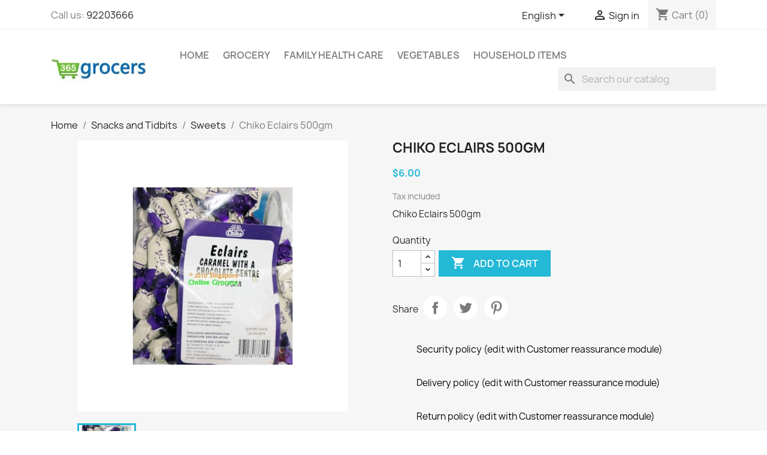

--- FILE ---
content_type: text/html; charset=utf-8
request_url: http://www.365grocers.com/en/sweets/1736-chiko-eclairs-500gm.html
body_size: 168613
content:
<!doctype html>
<html lang="en-US">

  <head>
    
      
  <meta charset="utf-8">


  <meta http-equiv="x-ua-compatible" content="ie=edge">



  <title>Chiko Eclairs 500gm</title>
  
    
  
  <meta name="description" content="Chiko Eclairs 500gm">
  <meta name="keywords" content="sweets,chicko,chiko,eclairs,chocolates,chocalates,chocalets,india,home delivery,online grocery,grocery store,cheap,premium,food,grocers,365 days grocery,fresh vegetable,fresh stock,grocery delivery">
        <link rel="canonical" href="http://www.365grocers.com/en/sweets/1736-chiko-eclairs-500gm.html">
    
          <link rel="alternate" href="http://www.365grocers.com/en/sweets/1736-chiko-eclairs-500gm.html" hreflang="en-us">
          <link rel="alternate" href="http://www.365grocers.com/ms/sweets/1736-chiko-eclairs-500gm.html" hreflang="ms-my">
          <link rel="alternate" href="http://www.365grocers.com/zh/sweets/1736-chiko-eclairs-500gm.html" hreflang="zh-cn">
      
  
  
    <script type="application/ld+json">
  {
    "@context": "https://schema.org",
    "@type": "Organization",
    "name" : "365 Grocers",
    "url" : "http://www.365grocers.com/en/"
         ,"logo": {
        "@type": "ImageObject",
        "url":"http://www.365grocers.com/img/365-grocers-logo-1603898742.jpg"
      }
      }
</script>

<script type="application/ld+json">
  {
    "@context": "https://schema.org",
    "@type": "WebPage",
    "isPartOf": {
      "@type": "WebSite",
      "url":  "http://www.365grocers.com/en/",
      "name": "365 Grocers"
    },
    "name": "Chiko Eclairs 500gm",
    "url":  "http://www.365grocers.com/en/sweets/1736-chiko-eclairs-500gm.html"
  }
</script>


  <script type="application/ld+json">
    {
      "@context": "https://schema.org",
      "@type": "BreadcrumbList",
      "itemListElement": [
                  {
            "@type": "ListItem",
            "position": 1,
            "name": "Home",
            "item": "http://www.365grocers.com/en/"
          },                  {
            "@type": "ListItem",
            "position": 2,
            "name": "Snacks and Tidbits",
            "item": "http://www.365grocers.com/en/35-snacks-tidbits"
          },                  {
            "@type": "ListItem",
            "position": 3,
            "name": "Sweets",
            "item": "http://www.365grocers.com/en/32-sweets"
          },                  {
            "@type": "ListItem",
            "position": 4,
            "name": "Chiko Eclairs 500gm",
            "item": "http://www.365grocers.com/en/sweets/1736-chiko-eclairs-500gm.html"
          }              ]
    }
  </script>
  
  
  
  <script type="application/ld+json">
  {
    "@context": "https://schema.org/",
    "@type": "Product",
    "name": "Chiko Eclairs 500gm",
    "description": "Chiko Eclairs 500gm",
    "category": "Sweets",
    "image" :"http://www.365grocers.com/1204-home_default/chiko-eclairs-500gm.jpg",    "sku": "1736",
    "mpn": "1736"
        ,
    "brand": {
      "@type": "Brand",
      "name": "chicko"
    }
                ,
    "offers": {
      "@type": "Offer",
      "priceCurrency": "SGD",
      "name": "Chiko Eclairs 500gm",
      "price": "6",
      "url": "http://www.365grocers.com/en/sweets/1736-chiko-eclairs-500gm.html",
      "priceValidUntil": "2026-02-09",
              "image": ["http://www.365grocers.com/1204-large_default/chiko-eclairs-500gm.jpg"],
            "sku": "1736",
      "mpn": "1736",
                        "availability": "https://schema.org/InStock",
      "seller": {
        "@type": "Organization",
        "name": "365 Grocers"
      }
    }
      }
</script>

  
  
    
  

  
    <meta property="og:title" content="Chiko Eclairs 500gm" />
    <meta property="og:description" content="Chiko Eclairs 500gm" />
    <meta property="og:url" content="http://www.365grocers.com/en/sweets/1736-chiko-eclairs-500gm.html" />
    <meta property="og:site_name" content="365 Grocers" />
        



  <meta name="viewport" content="width=device-width, initial-scale=1">



  <link rel="icon" type="image/vnd.microsoft.icon" href="http://www.365grocers.com/img/favicon.ico?1603898742">
  <link rel="shortcut icon" type="image/x-icon" href="http://www.365grocers.com/img/favicon.ico?1603898742">



    <link rel="stylesheet" href="http://www.365grocers.com/themes/classic/assets/css/theme.css" type="text/css" media="all">
  <link rel="stylesheet" href="http://www.365grocers.com/modules/blockreassurance/views/dist/front.css" type="text/css" media="all">
  <link rel="stylesheet" href="http://www.365grocers.com/modules/ps_socialfollow/views/css/ps_socialfollow.css" type="text/css" media="all">
  <link rel="stylesheet" href="http://www.365grocers.com/modules/ps_searchbar/ps_searchbar.css" type="text/css" media="all">
  <link rel="stylesheet" href="http://www.365grocers.com/js/jquery/ui/themes/base/minified/jquery-ui.min.css" type="text/css" media="all">
  <link rel="stylesheet" href="http://www.365grocers.com/js/jquery/ui/themes/base/minified/jquery.ui.theme.min.css" type="text/css" media="all">
  <link rel="stylesheet" href="http://www.365grocers.com/modules/ps_imageslider/css/homeslider.css" type="text/css" media="all">




  

  <script type="text/javascript">
        var prestashop = {"cart":{"products":[],"totals":{"total":{"type":"total","label":"Total","amount":0,"value":"$0.00"},"total_including_tax":{"type":"total","label":"Total (tax incl.)","amount":0,"value":"$0.00"},"total_excluding_tax":{"type":"total","label":"Total (tax excl.)","amount":0,"value":"$0.00"}},"subtotals":{"products":{"type":"products","label":"Subtotal","amount":0,"value":"$0.00"},"discounts":null,"shipping":{"type":"shipping","label":"Shipping","amount":0,"value":""},"tax":null},"products_count":0,"summary_string":"0 items","vouchers":{"allowed":1,"added":[]},"discounts":[],"minimalPurchase":0,"minimalPurchaseRequired":""},"currency":{"id":1,"name":"Singapore Dollar","iso_code":"SGD","iso_code_num":"702","sign":"$"},"customer":{"lastname":null,"firstname":null,"email":null,"birthday":null,"newsletter":null,"newsletter_date_add":null,"optin":null,"website":null,"company":null,"siret":null,"ape":null,"is_logged":false,"gender":{"type":null,"name":null},"addresses":[]},"country":{"id_zone":"27","id_currency":"1","call_prefix":"65","iso_code":"SG","active":"1","contains_states":"1","need_identification_number":"0","need_zip_code":"1","zip_code_format":"NNNNNN","display_tax_label":"1","name":"Singapore","id":25},"language":{"name":"English (English)","iso_code":"en","locale":"en-US","language_code":"en-us","active":"1","is_rtl":"0","date_format_lite":"m\/d\/Y","date_format_full":"m\/d\/Y H:i:s","id":1},"page":{"title":"","canonical":"http:\/\/www.365grocers.com\/en\/sweets\/1736-chiko-eclairs-500gm.html","meta":{"title":"Chiko Eclairs 500gm","description":"Chiko Eclairs 500gm","keywords":"sweets,chicko,chiko,eclairs,chocolates,chocalates,chocalets,india,home delivery,online grocery,grocery store,cheap,premium,food,grocers,365 days grocery,fresh vegetable,fresh stock,grocery delivery","robots":"index"},"page_name":"product","body_classes":{"lang-en":true,"lang-rtl":false,"country-SG":true,"currency-SGD":true,"layout-full-width":true,"page-product":true,"tax-display-enabled":true,"page-customer-account":false,"product-id-1736":true,"product-Chiko Eclairs 500gm":true,"product-id-category-32":true,"product-id-manufacturer-144":true,"product-id-supplier-0":true,"product-available-for-order":true},"admin_notifications":[],"password-policy":{"feedbacks":{"0":"Very weak","1":"Weak","2":"Average","3":"Strong","4":"Very strong","Straight rows of keys are easy to guess":"Straight rows of keys are easy to guess","Short keyboard patterns are easy to guess":"Short keyboard patterns are easy to guess","Use a longer keyboard pattern with more turns":"Use a longer keyboard pattern with more turns","Repeats like \"aaa\" are easy to guess":"Repeats like \"aaa\" are easy to guess","Repeats like \"abcabcabc\" are only slightly harder to guess than \"abc\"":"Repeats like \"abcabcabc\" are only slightly harder to guess than \"abc\"","Sequences like abc or 6543 are easy to guess":"Sequences like \"abc\" or \"6543\" are easy to guess.","Recent years are easy to guess":"Recent years are easy to guess","Dates are often easy to guess":"Dates are often easy to guess","This is a top-10 common password":"This is a top-10 common password","This is a top-100 common password":"This is a top-100 common password","This is a very common password":"This is a very common password","This is similar to a commonly used password":"This is similar to a commonly used password","A word by itself is easy to guess":"A word by itself is easy to guess","Names and surnames by themselves are easy to guess":"Names and surnames by themselves are easy to guess","Common names and surnames are easy to guess":"Common names and surnames are easy to guess","Use a few words, avoid common phrases":"Use a few words, avoid common phrases","No need for symbols, digits, or uppercase letters":"No need for symbols, digits, or uppercase letters","Avoid repeated words and characters":"Avoid repeated words and characters","Avoid sequences":"Avoid sequences","Avoid recent years":"Avoid recent years","Avoid years that are associated with you":"Avoid years that are associated with you","Avoid dates and years that are associated with you":"Avoid dates and years that are associated with you","Capitalization doesn't help very much":"Capitalization doesn't help very much","All-uppercase is almost as easy to guess as all-lowercase":"All-uppercase is almost as easy to guess as all-lowercase","Reversed words aren't much harder to guess":"Reversed words aren't much harder to guess","Predictable substitutions like '@' instead of 'a' don't help very much":"Predictable substitutions like \"@\" instead of \"a\" don't help very much.","Add another word or two. Uncommon words are better.":"Add another word or two. Uncommon words are better."}}},"shop":{"name":"365 Grocers","logo":"http:\/\/www.365grocers.com\/img\/365-grocers-logo-1603898742.jpg","stores_icon":"http:\/\/www.365grocers.com\/img\/logo_stores.png","favicon":"http:\/\/www.365grocers.com\/img\/favicon.ico"},"core_js_public_path":"\/themes\/","urls":{"base_url":"http:\/\/www.365grocers.com\/","current_url":"http:\/\/www.365grocers.com\/en\/sweets\/1736-chiko-eclairs-500gm.html","shop_domain_url":"http:\/\/www.365grocers.com","img_ps_url":"http:\/\/www.365grocers.com\/img\/","img_cat_url":"http:\/\/www.365grocers.com\/img\/c\/","img_lang_url":"http:\/\/www.365grocers.com\/img\/l\/","img_prod_url":"http:\/\/www.365grocers.com\/img\/p\/","img_manu_url":"http:\/\/www.365grocers.com\/img\/m\/","img_sup_url":"http:\/\/www.365grocers.com\/img\/su\/","img_ship_url":"http:\/\/www.365grocers.com\/img\/s\/","img_store_url":"http:\/\/www.365grocers.com\/img\/st\/","img_col_url":"http:\/\/www.365grocers.com\/img\/co\/","img_url":"http:\/\/www.365grocers.com\/themes\/classic\/assets\/img\/","css_url":"http:\/\/www.365grocers.com\/themes\/classic\/assets\/css\/","js_url":"http:\/\/www.365grocers.com\/themes\/classic\/assets\/js\/","pic_url":"http:\/\/www.365grocers.com\/upload\/","theme_assets":"http:\/\/www.365grocers.com\/themes\/classic\/assets\/","theme_dir":"http:\/\/www.365grocers.com\/themes\/classic\/","pages":{"address":"http:\/\/www.365grocers.com\/en\/address","addresses":"http:\/\/www.365grocers.com\/en\/addresses","authentication":"http:\/\/www.365grocers.com\/en\/authentication","manufacturer":"http:\/\/www.365grocers.com\/en\/manufacturers","cart":"http:\/\/www.365grocers.com\/en\/cart","category":"http:\/\/www.365grocers.com\/en\/index.php?controller=category","cms":"http:\/\/www.365grocers.com\/en\/index.php?controller=cms","contact":"http:\/\/www.365grocers.com\/en\/contact-us","discount":"http:\/\/www.365grocers.com\/en\/discount","guest_tracking":"http:\/\/www.365grocers.com\/en\/guest-tracking","history":"http:\/\/www.365grocers.com\/en\/order-history","identity":"http:\/\/www.365grocers.com\/en\/identity","index":"http:\/\/www.365grocers.com\/en\/","my_account":"http:\/\/www.365grocers.com\/en\/my-account","order_confirmation":"http:\/\/www.365grocers.com\/en\/index.php?controller=order-confirmation","order_detail":"http:\/\/www.365grocers.com\/en\/index.php?controller=order-detail","order_follow":"http:\/\/www.365grocers.com\/en\/order-follow","order":"http:\/\/www.365grocers.com\/en\/order","order_return":"http:\/\/www.365grocers.com\/en\/index.php?controller=order-return","order_slip":"http:\/\/www.365grocers.com\/en\/order-slip","pagenotfound":"http:\/\/www.365grocers.com\/en\/404-error","password":"http:\/\/www.365grocers.com\/en\/forgot-your-password","pdf_invoice":"http:\/\/www.365grocers.com\/en\/index.php?controller=pdf-invoice","pdf_order_return":"http:\/\/www.365grocers.com\/en\/index.php?controller=pdf-order-return","pdf_order_slip":"http:\/\/www.365grocers.com\/en\/index.php?controller=pdf-order-slip","prices_drop":"http:\/\/www.365grocers.com\/en\/special-sales-and-hot-offers-on-singapore-groceries","product":"http:\/\/www.365grocers.com\/en\/index.php?controller=product","registration":"http:\/\/www.365grocers.com\/en\/index.php?controller=registration","search":"http:\/\/www.365grocers.com\/en\/search","sitemap":"http:\/\/www.365grocers.com\/en\/sitemap","stores":"http:\/\/www.365grocers.com\/en\/stores","supplier":"http:\/\/www.365grocers.com\/en\/suppliers","new_products":"http:\/\/www.365grocers.com\/en\/new-products","brands":"http:\/\/www.365grocers.com\/en\/manufacturers","register":"http:\/\/www.365grocers.com\/en\/index.php?controller=registration","order_login":"http:\/\/www.365grocers.com\/en\/order?login=1"},"alternative_langs":{"en-us":"http:\/\/www.365grocers.com\/en\/sweets\/1736-chiko-eclairs-500gm.html","ms-my":"http:\/\/www.365grocers.com\/ms\/sweets\/1736-chiko-eclairs-500gm.html","zh-cn":"http:\/\/www.365grocers.com\/zh\/sweets\/1736-chiko-eclairs-500gm.html"},"actions":{"logout":"http:\/\/www.365grocers.com\/en\/?mylogout="},"no_picture_image":{"bySize":{"small_default":{"url":"http:\/\/www.365grocers.com\/img\/p\/en-default-small_default.jpg","width":98,"height":98},"cart_default":{"url":"http:\/\/www.365grocers.com\/img\/p\/en-default-cart_default.jpg","width":125,"height":125},"home_default":{"url":"http:\/\/www.365grocers.com\/img\/p\/en-default-home_default.jpg","width":250,"height":250},"medium_default":{"url":"http:\/\/www.365grocers.com\/img\/p\/en-default-medium_default.jpg","width":452,"height":452},"large_default":{"url":"http:\/\/www.365grocers.com\/img\/p\/en-default-large_default.jpg","width":800,"height":800}},"small":{"url":"http:\/\/www.365grocers.com\/img\/p\/en-default-small_default.jpg","width":98,"height":98},"medium":{"url":"http:\/\/www.365grocers.com\/img\/p\/en-default-home_default.jpg","width":250,"height":250},"large":{"url":"http:\/\/www.365grocers.com\/img\/p\/en-default-large_default.jpg","width":800,"height":800},"legend":""}},"configuration":{"display_taxes_label":true,"display_prices_tax_incl":true,"is_catalog":false,"show_prices":true,"opt_in":{"partner":true},"quantity_discount":{"type":"price","label":"Unit price"},"voucher_enabled":1,"return_enabled":0},"field_required":[],"breadcrumb":{"links":[{"title":"Home","url":"http:\/\/www.365grocers.com\/en\/"},{"title":"Snacks and Tidbits","url":"http:\/\/www.365grocers.com\/en\/35-snacks-tidbits"},{"title":"Sweets","url":"http:\/\/www.365grocers.com\/en\/32-sweets"},{"title":"Chiko Eclairs 500gm","url":"http:\/\/www.365grocers.com\/en\/sweets\/1736-chiko-eclairs-500gm.html"}],"count":4},"link":{"protocol_link":"https:\/\/","protocol_content":"http:\/\/"},"time":1769319236,"static_token":"feb6c53b8776c3b36b66573db2b591e4","token":"6c0b6d2c6a1e541e31b45dac3c5c9394","debug":false};
        var psemailsubscription_subscription = "https:\/\/www.365grocers.com\/en\/module\/ps_emailsubscription\/subscription";
        var psr_icon_color = "#F19D76";
      </script>



  


    
  <meta property="og:type" content="product">
      <meta property="og:image" content="http://www.365grocers.com/1204-large_default/chiko-eclairs-500gm.jpg">
  
      <meta property="product:pretax_price:amount" content="6">
    <meta property="product:pretax_price:currency" content="SGD">
    <meta property="product:price:amount" content="6">
    <meta property="product:price:currency" content="SGD">
    
  </head>

  <body id="product" class="lang-en country-sg currency-sgd layout-full-width page-product tax-display-enabled product-id-1736 product-chiko-eclairs-500gm product-id-category-32 product-id-manufacturer-144 product-id-supplier-0 product-available-for-order">

    
      
    

    <main>
      
              

      <header id="header">
        
          
  <div class="header-banner">
    
  </div>



  <nav class="header-nav">
    <div class="container">
      <div class="row">
        <div class="hidden-sm-down">
          <div class="col-md-5 col-xs-12">
            <div id="_desktop_contact_link">
  <div id="contact-link">
                Call us: <a href='tel:92203666'>92203666</a>
      </div>
</div>

          </div>
          <div class="col-md-7 right-nav">
              <div id="_desktop_language_selector">
  <div class="language-selector-wrapper">
    <span id="language-selector-label" class="hidden-md-up">Language:</span>
    <div class="language-selector dropdown js-dropdown">
      <button data-toggle="dropdown" class="hidden-sm-down btn-unstyle" aria-haspopup="true" aria-expanded="false" aria-label="Language dropdown">
        <span class="expand-more">English</span>
        <i class="material-icons expand-more">&#xE5C5;</i>
      </button>
      <ul class="dropdown-menu hidden-sm-down" aria-labelledby="language-selector-label">
                  <li  class="current" >
            <a href="http://www.365grocers.com/en/sweets/1736-chiko-eclairs-500gm.html" class="dropdown-item" data-iso-code="en">English</a>
          </li>
                  <li >
            <a href="http://www.365grocers.com/ms/sweets/1736-chiko-eclairs-500gm.html" class="dropdown-item" data-iso-code="ms">Bahasa melayu</a>
          </li>
                  <li >
            <a href="http://www.365grocers.com/zh/sweets/1736-chiko-eclairs-500gm.html" class="dropdown-item" data-iso-code="zh">简体字</a>
          </li>
              </ul>
      <select class="link hidden-md-up" aria-labelledby="language-selector-label">
                  <option value="http://www.365grocers.com/en/sweets/1736-chiko-eclairs-500gm.html" selected="selected" data-iso-code="en">
            English
          </option>
                  <option value="http://www.365grocers.com/ms/sweets/1736-chiko-eclairs-500gm.html" data-iso-code="ms">
            Bahasa melayu
          </option>
                  <option value="http://www.365grocers.com/zh/sweets/1736-chiko-eclairs-500gm.html" data-iso-code="zh">
            简体字
          </option>
              </select>
    </div>
  </div>
</div>
<div id="_desktop_user_info">
  <div class="user-info">
          <a
        href="http://www.365grocers.com/en/authentication?back=http%3A%2F%2Fwww.365grocers.com%2Fen%2Fsweets%2F1736-chiko-eclairs-500gm.html"
        title="Log in to your customer account"
        rel="nofollow"
      >
        <i class="material-icons">&#xE7FF;</i>
        <span class="hidden-sm-down">Sign in</span>
      </a>
      </div>
</div>
<div id="_desktop_cart">
  <div class="blockcart cart-preview inactive" data-refresh-url="//www.365grocers.com/en/module/ps_shoppingcart/ajax">
    <div class="header">
              <i class="material-icons shopping-cart" aria-hidden="true">shopping_cart</i>
        <span class="hidden-sm-down">Cart</span>
        <span class="cart-products-count">(0)</span>
          </div>
  </div>
</div>

          </div>
        </div>
        <div class="hidden-md-up text-sm-center mobile">
          <div class="float-xs-left" id="menu-icon">
            <i class="material-icons d-inline">&#xE5D2;</i>
          </div>
          <div class="float-xs-right" id="_mobile_cart"></div>
          <div class="float-xs-right" id="_mobile_user_info"></div>
          <div class="top-logo" id="_mobile_logo"></div>
          <div class="clearfix"></div>
        </div>
      </div>
    </div>
  </nav>



  <div class="header-top">
    <div class="container">
       <div class="row">
        <div class="col-md-2 hidden-sm-down" id="_desktop_logo">
                                    
  <a href="http://www.365grocers.com/en/">
    <img
      class="logo img-fluid"
      src="http://www.365grocers.com/img/365-grocers-logo-1603898742.jpg"
      alt="365 Grocers"
      width="190"
      height="100">
  </a>

                              </div>
        <div class="header-top-right col-md-10 col-sm-12 position-static">
          

<div class="menu js-top-menu position-static hidden-sm-down" id="_desktop_top_menu">
    
          <ul class="top-menu" id="top-menu" data-depth="0">
                    <li class="category" id="category-2">
                          <a
                class="dropdown-item"
                href="http://www.365grocers.com/en/" data-depth="0"
                              >
                                                                      <span class="float-xs-right hidden-md-up">
                    <span data-target="#top_sub_menu_6139" data-toggle="collapse" class="navbar-toggler collapse-icons">
                      <i class="material-icons add">&#xE313;</i>
                      <i class="material-icons remove">&#xE316;</i>
                    </span>
                  </span>
                                Home
              </a>
                            <div  class="popover sub-menu js-sub-menu collapse" id="top_sub_menu_6139">
                
          <ul class="top-menu"  data-depth="1">
                    <li class="category" id="category-6">
                          <a
                class="dropdown-item dropdown-submenu"
                href="http://www.365grocers.com/en/6-beverages-drinks" data-depth="1"
                              >
                                                                      <span class="float-xs-right hidden-md-up">
                    <span data-target="#top_sub_menu_91380" data-toggle="collapse" class="navbar-toggler collapse-icons">
                      <i class="material-icons add">&#xE313;</i>
                      <i class="material-icons remove">&#xE316;</i>
                    </span>
                  </span>
                                Beverages
              </a>
                            <div  class="collapse" id="top_sub_menu_91380">
                
          <ul class="top-menu"  data-depth="2">
                    <li class="category" id="category-7">
                          <a
                class="dropdown-item"
                href="http://www.365grocers.com/en/7-cereals-health-drinks" data-depth="2"
                              >
                                Tea &amp; Coffee
              </a>
                          </li>
                    <li class="category" id="category-37">
                          <a
                class="dropdown-item"
                href="http://www.365grocers.com/en/37-flavoured-drinks" data-depth="2"
                              >
                                Flavoured Drinks
              </a>
                          </li>
                    <li class="category" id="category-38">
                          <a
                class="dropdown-item"
                href="http://www.365grocers.com/en/38-fresh-juices" data-depth="2"
                              >
                                Fresh Juices
              </a>
                          </li>
                    <li class="category" id="category-39">
                          <a
                class="dropdown-item"
                href="http://www.365grocers.com/en/39-malt-and-energy-drinks" data-depth="2"
                              >
                                Malts &amp; Energy Drinks 
              </a>
                          </li>
                    <li class="category" id="category-51">
                          <a
                class="dropdown-item"
                href="http://www.365grocers.com/en/51-carbonated-soft-drinks" data-depth="2"
                              >
                                Carbonated Soft Drinks
              </a>
                          </li>
                    <li class="category" id="category-120">
                          <a
                class="dropdown-item"
                href="http://www.365grocers.com/en/120-nutrition-drink" data-depth="2"
                              >
                                Nutrition Drinks
              </a>
                          </li>
                    <li class="category" id="category-136">
                          <a
                class="dropdown-item"
                href="http://www.365grocers.com/en/136-beers" data-depth="2"
                              >
                                beers
              </a>
                          </li>
              </ul>
    
              </div>
                          </li>
                    <li class="category" id="category-8">
                          <a
                class="dropdown-item dropdown-submenu"
                href="http://www.365grocers.com/en/8-dairy-products" data-depth="1"
                              >
                                                                      <span class="float-xs-right hidden-md-up">
                    <span data-target="#top_sub_menu_12339" data-toggle="collapse" class="navbar-toggler collapse-icons">
                      <i class="material-icons add">&#xE313;</i>
                      <i class="material-icons remove">&#xE316;</i>
                    </span>
                  </span>
                                Dairy Products
              </a>
                            <div  class="collapse" id="top_sub_menu_12339">
                
          <ul class="top-menu"  data-depth="2">
                    <li class="category" id="category-19">
                          <a
                class="dropdown-item"
                href="http://www.365grocers.com/en/19-uht-milk-cartons" data-depth="2"
                              >
                                UHT Milk Cartons
              </a>
                          </li>
                    <li class="category" id="category-36">
                          <a
                class="dropdown-item"
                href="http://www.365grocers.com/en/36-fresh-milk" data-depth="2"
                              >
                                Fresh Milk
              </a>
                          </li>
                    <li class="category" id="category-42">
                          <a
                class="dropdown-item"
                href="http://www.365grocers.com/en/42-pure-ghee" data-depth="2"
                              >
                                Pure Ghee
              </a>
                          </li>
                    <li class="category" id="category-43">
                          <a
                class="dropdown-item"
                href="http://www.365grocers.com/en/43-milk-powder" data-depth="2"
                              >
                                Milk Powder
              </a>
                          </li>
                    <li class="category" id="category-44">
                          <a
                class="dropdown-item"
                href="http://www.365grocers.com/en/44-butter-and-cheese" data-depth="2"
                              >
                                Butter and Spreads
              </a>
                          </li>
                    <li class="category" id="category-45">
                          <a
                class="dropdown-item"
                href="http://www.365grocers.com/en/45-yogurt" data-depth="2"
                              >
                                Yogurt
              </a>
                          </li>
                    <li class="category" id="category-46">
                          <a
                class="dropdown-item"
                href="http://www.365grocers.com/en/46-condensed-milk" data-depth="2"
                              >
                                Condensed Milk
              </a>
                          </li>
                    <li class="category" id="category-47">
                          <a
                class="dropdown-item"
                href="http://www.365grocers.com/en/47-ice-cream" data-depth="2"
                              >
                                Ice Cream
              </a>
                          </li>
                    <li class="category" id="category-65">
                          <a
                class="dropdown-item"
                href="http://www.365grocers.com/en/65-cottage-cheese" data-depth="2"
                              >
                                Cottage Cheese
              </a>
                          </li>
                    <li class="category" id="category-153">
                          <a
                class="dropdown-item"
                href="http://www.365grocers.com/en/153-flavoured-milk" data-depth="2"
                              >
                                Flavoured Milk
              </a>
                          </li>
              </ul>
    
              </div>
                          </li>
                    <li class="category" id="category-9">
                          <a
                class="dropdown-item dropdown-submenu"
                href="http://www.365grocers.com/en/9-grocery" data-depth="1"
                              >
                                                                      <span class="float-xs-right hidden-md-up">
                    <span data-target="#top_sub_menu_16932" data-toggle="collapse" class="navbar-toggler collapse-icons">
                      <i class="material-icons add">&#xE313;</i>
                      <i class="material-icons remove">&#xE316;</i>
                    </span>
                  </span>
                                Grocery
              </a>
                            <div  class="collapse" id="top_sub_menu_16932">
                
          <ul class="top-menu"  data-depth="2">
                    <li class="category" id="category-18">
                          <a
                class="dropdown-item"
                href="http://www.365grocers.com/en/18-food-grains" data-depth="2"
                              >
                                                                      <span class="float-xs-right hidden-md-up">
                    <span data-target="#top_sub_menu_55614" data-toggle="collapse" class="navbar-toggler collapse-icons">
                      <i class="material-icons add">&#xE313;</i>
                      <i class="material-icons remove">&#xE316;</i>
                    </span>
                  </span>
                                Food Grains
              </a>
                            <div  class="collapse" id="top_sub_menu_55614">
                
          <ul class="top-menu"  data-depth="3">
                    <li class="category" id="category-30">
                          <a
                class="dropdown-item"
                href="http://www.365grocers.com/en/30-basmati-rice" data-depth="3"
                              >
                                Basmati Rice
              </a>
                          </li>
                    <li class="category" id="category-108">
                          <a
                class="dropdown-item"
                href="http://www.365grocers.com/en/108-dhal-lentils" data-depth="3"
                              >
                                Dhal - Lentils
              </a>
                          </li>
                    <li class="category" id="category-109">
                          <a
                class="dropdown-item"
                href="http://www.365grocers.com/en/109-ponni-rice" data-depth="3"
                              >
                                Ponni Rice
              </a>
                          </li>
                    <li class="category" id="category-110">
                          <a
                class="dropdown-item"
                href="http://www.365grocers.com/en/110-pulses" data-depth="3"
                              >
                                Pulses
              </a>
                          </li>
                    <li class="category" id="category-111">
                          <a
                class="dropdown-item"
                href="http://www.365grocers.com/en/111-idly-rice" data-depth="3"
                              >
                                Idly Rice
              </a>
                          </li>
                    <li class="category" id="category-112">
                          <a
                class="dropdown-item"
                href="http://www.365grocers.com/en/112-thai-rice" data-depth="3"
                              >
                                Thai Rice
              </a>
                          </li>
                    <li class="category" id="category-149">
                          <a
                class="dropdown-item"
                href="http://www.365grocers.com/en/149-paraboiled-rice" data-depth="3"
                              >
                                Paraboiled Rice
              </a>
                          </li>
                    <li class="category" id="category-154">
                          <a
                class="dropdown-item"
                href="http://www.365grocers.com/en/154-brown-rice" data-depth="3"
                              >
                                Brown Rice
              </a>
                          </li>
              </ul>
    
              </div>
                          </li>
                    <li class="category" id="category-26">
                          <a
                class="dropdown-item"
                href="http://www.365grocers.com/en/26-cooking-oil" data-depth="2"
                              >
                                natural coconut cream
              </a>
                          </li>
                    <li class="category" id="category-27">
                          <a
                class="dropdown-item"
                href="http://www.365grocers.com/en/27-flour-atta-besan" data-depth="2"
                              >
                                                                      <span class="float-xs-right hidden-md-up">
                    <span data-target="#top_sub_menu_60494" data-toggle="collapse" class="navbar-toggler collapse-icons">
                      <i class="material-icons add">&#xE313;</i>
                      <i class="material-icons remove">&#xE316;</i>
                    </span>
                  </span>
                                Flour ,Atta ,Besan
              </a>
                            <div  class="collapse" id="top_sub_menu_60494">
                
          <ul class="top-menu"  data-depth="3">
                    <li class="category" id="category-113">
                          <a
                class="dropdown-item"
                href="http://www.365grocers.com/en/113-wheat-flour-atta" data-depth="3"
                              >
                                Wheat Flour -Atta
              </a>
                          </li>
                    <li class="category" id="category-114">
                          <a
                class="dropdown-item"
                href="http://www.365grocers.com/en/114-rice-flour" data-depth="3"
                              >
                                Rice Flour
              </a>
                          </li>
                    <li class="category" id="category-116">
                          <a
                class="dropdown-item"
                href="http://www.365grocers.com/en/116-chick-pea-flour-besan" data-depth="3"
                              >
                                Chick Pea Flour -Besan
              </a>
                          </li>
                    <li class="category" id="category-117">
                          <a
                class="dropdown-item"
                href="http://www.365grocers.com/en/117-other-flour" data-depth="3"
                              >
                                Other Flour
              </a>
                          </li>
              </ul>
    
              </div>
                          </li>
                    <li class="category" id="category-31">
                          <a
                class="dropdown-item"
                href="http://www.365grocers.com/en/31-spice-whole" data-depth="2"
                              >
                                Spice&#039;s Whole
              </a>
                          </li>
                    <li class="category" id="category-69">
                          <a
                class="dropdown-item"
                href="http://www.365grocers.com/en/69-pickle-and-chutneys" data-depth="2"
                              >
                                Pickle and chutneys
              </a>
                          </li>
                    <li class="category" id="category-70">
                          <a
                class="dropdown-item"
                href="http://www.365grocers.com/en/70-sauce-vinegar" data-depth="2"
                              >
                                Sauce &amp; Vinegar
              </a>
                          </li>
                    <li class="category" id="category-71">
                          <a
                class="dropdown-item"
                href="http://www.365grocers.com/en/71-seasoning" data-depth="2"
                              >
                                Seasoning
              </a>
                          </li>
                    <li class="category" id="category-72">
                          <a
                class="dropdown-item"
                href="http://www.365grocers.com/en/72-salt-sugar" data-depth="2"
                              >
                                Salt &amp; Sugar
              </a>
                          </li>
                    <li class="category" id="category-94">
                          <a
                class="dropdown-item"
                href="http://www.365grocers.com/en/94-jams-jelly" data-depth="2"
                              >
                                Jams &amp; Jelly
              </a>
                          </li>
                    <li class="category" id="category-95">
                          <a
                class="dropdown-item"
                href="http://www.365grocers.com/en/95-spice-powder" data-depth="2"
                              >
                                Spice&#039;s Powder
              </a>
                          </li>
                    <li class="category" id="category-96">
                          <a
                class="dropdown-item"
                href="http://www.365grocers.com/en/96-garam-masala-mix" data-depth="2"
                              >
                                Garam Masala Mix
              </a>
                          </li>
                    <li class="category" id="category-118">
                          <a
                class="dropdown-item"
                href="http://www.365grocers.com/en/118-papadum-appalam" data-depth="2"
                              >
                                Papadum -Appalam
              </a>
                          </li>
                    <li class="category" id="category-123">
                          <a
                class="dropdown-item"
                href="http://www.365grocers.com/en/123-dry-food" data-depth="2"
                              >
                                Dry Food
              </a>
                          </li>
                    <li class="category" id="category-128">
                          <a
                class="dropdown-item"
                href="http://www.365grocers.com/en/128-poultry-products" data-depth="2"
                              >
                                                                      <span class="float-xs-right hidden-md-up">
                    <span data-target="#top_sub_menu_29795" data-toggle="collapse" class="navbar-toggler collapse-icons">
                      <i class="material-icons add">&#xE313;</i>
                      <i class="material-icons remove">&#xE316;</i>
                    </span>
                  </span>
                                Poultry Products
              </a>
                            <div  class="collapse" id="top_sub_menu_29795">
                
          <ul class="top-menu"  data-depth="3">
                    <li class="category" id="category-148">
                          <a
                class="dropdown-item"
                href="http://www.365grocers.com/en/148-sea-food" data-depth="3"
                              >
                                Sea Food
              </a>
                          </li>
              </ul>
    
              </div>
                          </li>
                    <li class="category" id="category-146">
                          <a
                class="dropdown-item"
                href="http://www.365grocers.com/en/146-instant-spices" data-depth="2"
                              >
                                Instant Spices
              </a>
                          </li>
                    <li class="category" id="category-151">
                          <a
                class="dropdown-item"
                href="http://www.365grocers.com/en/151-canned-food" data-depth="2"
                              >
                                Canned Food
              </a>
                          </li>
              </ul>
    
              </div>
                          </li>
                    <li class="category" id="category-20">
                          <a
                class="dropdown-item dropdown-submenu"
                href="http://www.365grocers.com/en/20-frozen-food" data-depth="1"
                              >
                                                                      <span class="float-xs-right hidden-md-up">
                    <span data-target="#top_sub_menu_6352" data-toggle="collapse" class="navbar-toggler collapse-icons">
                      <i class="material-icons add">&#xE313;</i>
                      <i class="material-icons remove">&#xE316;</i>
                    </span>
                  </span>
                                Frozen Food
              </a>
                            <div  class="collapse" id="top_sub_menu_6352">
                
          <ul class="top-menu"  data-depth="2">
                    <li class="category" id="category-103">
                          <a
                class="dropdown-item"
                href="http://www.365grocers.com/en/103-roti-prata-naan" data-depth="2"
                              >
                                Roti Prata &amp; Naan
              </a>
                          </li>
                    <li class="category" id="category-105">
                          <a
                class="dropdown-item"
                href="http://www.365grocers.com/en/105-frozen-vegetables" data-depth="2"
                              >
                                Frozen Vegetables
              </a>
                          </li>
                    <li class="category" id="category-125">
                          <a
                class="dropdown-item"
                href="http://www.365grocers.com/en/125-frozen-snacks" data-depth="2"
                              >
                                Frozen Snacks
              </a>
                          </li>
                    <li class="category" id="category-129">
                          <a
                class="dropdown-item"
                href="http://www.365grocers.com/en/129-wet-batter" data-depth="2"
                              >
                                Wet Batter
              </a>
                          </li>
              </ul>
    
              </div>
                          </li>
                    <li class="category" id="category-21">
                          <a
                class="dropdown-item dropdown-submenu"
                href="http://www.365grocers.com/en/21-fruits-nuts" data-depth="1"
                              >
                                                                      <span class="float-xs-right hidden-md-up">
                    <span data-target="#top_sub_menu_44166" data-toggle="collapse" class="navbar-toggler collapse-icons">
                      <i class="material-icons add">&#xE313;</i>
                      <i class="material-icons remove">&#xE316;</i>
                    </span>
                  </span>
                                Fruits and Nuts
              </a>
                            <div  class="collapse" id="top_sub_menu_44166">
                
          <ul class="top-menu"  data-depth="2">
                    <li class="category" id="category-52">
                          <a
                class="dropdown-item"
                href="http://www.365grocers.com/en/52-dry-fruits" data-depth="2"
                              >
                                Dry Fruits
              </a>
                          </li>
                    <li class="category" id="category-127">
                          <a
                class="dropdown-item"
                href="http://www.365grocers.com/en/127-nuts" data-depth="2"
                              >
                                Nuts
              </a>
                          </li>
              </ul>
    
              </div>
                          </li>
                    <li class="category" id="category-22">
                          <a
                class="dropdown-item dropdown-submenu"
                href="http://www.365grocers.com/en/22-instant-food" data-depth="1"
                              >
                                                                      <span class="float-xs-right hidden-md-up">
                    <span data-target="#top_sub_menu_85126" data-toggle="collapse" class="navbar-toggler collapse-icons">
                      <i class="material-icons add">&#xE313;</i>
                      <i class="material-icons remove">&#xE316;</i>
                    </span>
                  </span>
                                Instant Food
              </a>
                            <div  class="collapse" id="top_sub_menu_85126">
                
          <ul class="top-menu"  data-depth="2">
                    <li class="category" id="category-41">
                          <a
                class="dropdown-item"
                href="http://www.365grocers.com/en/41-cereals-suppliments" data-depth="2"
                              >
                                Cereals &amp; Suppliments
              </a>
                          </li>
                    <li class="category" id="category-88">
                          <a
                class="dropdown-item"
                href="http://www.365grocers.com/en/88-ready-to-eat" data-depth="2"
                              >
                                Ready To Eat
              </a>
                          </li>
                    <li class="category" id="category-89">
                          <a
                class="dropdown-item"
                href="http://www.365grocers.com/en/89-noodles" data-depth="2"
                              >
                                Noodles &amp; Vermicelli
              </a>
                          </li>
                    <li class="category" id="category-90">
                          <a
                class="dropdown-item"
                href="http://www.365grocers.com/en/90-pasta-spagetti" data-depth="2"
                              >
                                Pasta &amp; Spagetti
              </a>
                          </li>
                    <li class="category" id="category-126">
                          <a
                class="dropdown-item"
                href="http://www.365grocers.com/en/126-ready-to-make" data-depth="2"
                              >
                                Ready to Make
              </a>
                          </li>
              </ul>
    
              </div>
                          </li>
                    <li class="category" id="category-24">
                          <a
                class="dropdown-item dropdown-submenu"
                href="http://www.365grocers.com/en/24-home-needs" data-depth="1"
                              >
                                                                      <span class="float-xs-right hidden-md-up">
                    <span data-target="#top_sub_menu_61423" data-toggle="collapse" class="navbar-toggler collapse-icons">
                      <i class="material-icons add">&#xE313;</i>
                      <i class="material-icons remove">&#xE316;</i>
                    </span>
                  </span>
                                Household Items   
              </a>
                            <div  class="collapse" id="top_sub_menu_61423">
                
          <ul class="top-menu"  data-depth="2">
                    <li class="category" id="category-23">
                          <a
                class="dropdown-item"
                href="http://www.365grocers.com/en/23-laundry" data-depth="2"
                              >
                                Laundry Detergent
              </a>
                          </li>
                    <li class="category" id="category-54">
                          <a
                class="dropdown-item"
                href="http://www.365grocers.com/en/54-kitchen-towels" data-depth="2"
                              >
                                Kitchen towels
              </a>
                          </li>
                    <li class="category" id="category-55">
                          <a
                class="dropdown-item"
                href="http://www.365grocers.com/en/55-floor-cleaners" data-depth="2"
                              >
                                Floor Cleaners
              </a>
                          </li>
                    <li class="category" id="category-56">
                          <a
                class="dropdown-item"
                href="http://www.365grocers.com/en/56-dish-washing" data-depth="2"
                              >
                                Dish Washing
              </a>
                          </li>
                    <li class="category" id="category-57">
                          <a
                class="dropdown-item"
                href="http://www.365grocers.com/en/57-laundry-bleach-softener" data-depth="2"
                              >
                                Laundry Bleach &amp; Softener
              </a>
                          </li>
                    <li class="category" id="category-58">
                          <a
                class="dropdown-item"
                href="http://www.365grocers.com/en/58-toilet-paper-rolls" data-depth="2"
                              >
                                Toilet Paper Rolls
              </a>
                          </li>
                    <li class="category" id="category-59">
                          <a
                class="dropdown-item"
                href="http://www.365grocers.com/en/59-air-freshners" data-depth="2"
                              >
                                Air Freshners
              </a>
                          </li>
                    <li class="category" id="category-60">
                          <a
                class="dropdown-item"
                href="http://www.365grocers.com/en/60-hair-conditioner-oil" data-depth="2"
                              >
                                Hair Conditioner &amp; Oil
              </a>
                          </li>
                    <li class="category" id="category-119">
                          <a
                class="dropdown-item"
                href="http://www.365grocers.com/en/119-pantry" data-depth="2"
                              >
                                Pantry
              </a>
                          </li>
                    <li class="category" id="category-121">
                          <a
                class="dropdown-item"
                href="http://www.365grocers.com/en/121-tissue" data-depth="2"
                              >
                                Tissue
              </a>
                          </li>
                    <li class="category" id="category-122">
                          <a
                class="dropdown-item"
                href="http://www.365grocers.com/en/122-pest-control" data-depth="2"
                              >
                                Pest Control
              </a>
                          </li>
                    <li class="category" id="category-132">
                          <a
                class="dropdown-item"
                href="http://www.365grocers.com/en/132-bbq-items" data-depth="2"
                              >
                                BBQ Items
              </a>
                          </li>
                    <li class="category" id="category-152">
                          <a
                class="dropdown-item"
                href="http://www.365grocers.com/en/152-toiletcleaner" data-depth="2"
                              >
                                Toilet Cleaner
              </a>
                          </li>
                    <li class="category" id="category-156">
                          <a
                class="dropdown-item"
                href="http://www.365grocers.com/en/156-fabric-softener" data-depth="2"
                              >
                                Fabric Softener
              </a>
                          </li>
              </ul>
    
              </div>
                          </li>
                    <li class="category" id="category-25">
                          <a
                class="dropdown-item dropdown-submenu"
                href="http://www.365grocers.com/en/25-family-health-care" data-depth="1"
                              >
                                                                      <span class="float-xs-right hidden-md-up">
                    <span data-target="#top_sub_menu_11497" data-toggle="collapse" class="navbar-toggler collapse-icons">
                      <i class="material-icons add">&#xE313;</i>
                      <i class="material-icons remove">&#xE316;</i>
                    </span>
                  </span>
                                Family Health Care
              </a>
                            <div  class="collapse" id="top_sub_menu_11497">
                
          <ul class="top-menu"  data-depth="2">
                    <li class="category" id="category-61">
                          <a
                class="dropdown-item"
                href="http://www.365grocers.com/en/61-hair-shampoo" data-depth="2"
                              >
                                Hair Shampoo
              </a>
                          </li>
                    <li class="category" id="category-62">
                          <a
                class="dropdown-item"
                href="http://www.365grocers.com/en/62-liquid-hand-wash" data-depth="2"
                              >
                                Liquid Hand Wash
              </a>
                          </li>
                    <li class="category" id="category-63">
                          <a
                class="dropdown-item"
                href="http://www.365grocers.com/en/63-dental-care" data-depth="2"
                              >
                                Dental Care
              </a>
                          </li>
                    <li class="category" id="category-64">
                          <a
                class="dropdown-item"
                href="http://www.365grocers.com/en/64-shower-gel-soaps" data-depth="2"
                              >
                                Shower Gel &amp; Soaps
              </a>
                          </li>
                    <li class="category" id="category-92">
                          <a
                class="dropdown-item"
                href="http://www.365grocers.com/en/92-bandage-plasters" data-depth="2"
                              >
                                Bandage &amp; Plasters
              </a>
                          </li>
                    <li class="category" id="category-93">
                          <a
                class="dropdown-item"
                href="http://www.365grocers.com/en/93-antiseptic-liquids" data-depth="2"
                              >
                                Antiseptic Liquids
              </a>
                          </li>
                    <li class="category" id="category-97">
                          <a
                class="dropdown-item"
                href="http://www.365grocers.com/en/97-ladies-care" data-depth="2"
                              >
                                Women Care
              </a>
                          </li>
                    <li class="category" id="category-98">
                          <a
                class="dropdown-item"
                href="http://www.365grocers.com/en/98-cosmetics" data-depth="2"
                              >
                                Cosmetics
              </a>
                          </li>
                    <li class="category" id="category-99">
                          <a
                class="dropdown-item"
                href="http://www.365grocers.com/en/99-baby-child-care" data-depth="2"
                              >
                                Baby &amp; Child Care
              </a>
                          </li>
                    <li class="category" id="category-107">
                          <a
                class="dropdown-item"
                href="http://www.365grocers.com/en/107-cough-cold-fever" data-depth="2"
                              >
                                Cough Cold &amp; Fever
              </a>
                          </li>
                    <li class="category" id="category-124">
                          <a
                class="dropdown-item"
                href="http://www.365grocers.com/en/124-first-aid" data-depth="2"
                              >
                                First Aid
              </a>
                          </li>
                    <li class="category" id="category-147">
                          <a
                class="dropdown-item"
                href="http://www.365grocers.com/en/147-perfume" data-depth="2"
                              >
                                Perfume
              </a>
                          </li>
                    <li class="category" id="category-155">
                          <a
                class="dropdown-item"
                href="http://www.365grocers.com/en/155-baby-care" data-depth="2"
                              >
                                Baby Care
              </a>
                          </li>
              </ul>
    
              </div>
                          </li>
                    <li class="category" id="category-29">
                          <a
                class="dropdown-item dropdown-submenu"
                href="http://www.365grocers.com/en/29-pooja-items" data-depth="1"
                              >
                                                                      <span class="float-xs-right hidden-md-up">
                    <span data-target="#top_sub_menu_2696" data-toggle="collapse" class="navbar-toggler collapse-icons">
                      <i class="material-icons add">&#xE313;</i>
                      <i class="material-icons remove">&#xE316;</i>
                    </span>
                  </span>
                                Pooja Items
              </a>
                            <div  class="collapse" id="top_sub_menu_2696">
                
          <ul class="top-menu"  data-depth="2">
                    <li class="category" id="category-77">
                          <a
                class="dropdown-item"
                href="http://www.365grocers.com/en/77-incense-sticks" data-depth="2"
                              >
                                Incense Sticks
              </a>
                          </li>
                    <li class="category" id="category-78">
                          <a
                class="dropdown-item"
                href="http://www.365grocers.com/en/78-deepam-pooja-oil" data-depth="2"
                              >
                                Deepam &amp; Pooja Oil
              </a>
                          </li>
              </ul>
    
              </div>
                          </li>
                    <li class="category" id="category-34">
                          <a
                class="dropdown-item dropdown-submenu"
                href="http://www.365grocers.com/en/34-vegetables" data-depth="1"
                              >
                                                                      <span class="float-xs-right hidden-md-up">
                    <span data-target="#top_sub_menu_83279" data-toggle="collapse" class="navbar-toggler collapse-icons">
                      <i class="material-icons add">&#xE313;</i>
                      <i class="material-icons remove">&#xE316;</i>
                    </span>
                  </span>
                                Vegetables
              </a>
                            <div  class="collapse" id="top_sub_menu_83279">
                
          <ul class="top-menu"  data-depth="2">
                    <li class="category" id="category-48">
                          <a
                class="dropdown-item"
                href="http://www.365grocers.com/en/48-fresh-vegetables" data-depth="2"
                              >
                                Fresh Vegetables
              </a>
                          </li>
                    <li class="category" id="category-49">
                          <a
                class="dropdown-item"
                href="http://www.365grocers.com/en/49-dry-root-vegetables" data-depth="2"
                              >
                                Root Vegetables
              </a>
                          </li>
                    <li class="category" id="category-50">
                          <a
                class="dropdown-item"
                href="http://www.365grocers.com/en/50-frozen-vegetables" data-depth="2"
                              >
                                Frozen Vegetables
              </a>
                          </li>
                    <li class="category" id="category-130">
                          <a
                class="dropdown-item"
                href="http://www.365grocers.com/en/130-green-leafy-vegetables" data-depth="2"
                              >
                                Green Leafy Vegetables
              </a>
                          </li>
              </ul>
    
              </div>
                          </li>
                    <li class="category" id="category-35">
                          <a
                class="dropdown-item dropdown-submenu"
                href="http://www.365grocers.com/en/35-snacks-tidbits" data-depth="1"
                              >
                                                                      <span class="float-xs-right hidden-md-up">
                    <span data-target="#top_sub_menu_65702" data-toggle="collapse" class="navbar-toggler collapse-icons">
                      <i class="material-icons add">&#xE313;</i>
                      <i class="material-icons remove">&#xE316;</i>
                    </span>
                  </span>
                                Snacks and Tidbits
              </a>
                            <div  class="collapse" id="top_sub_menu_65702">
                
          <ul class="top-menu"  data-depth="2">
                    <li class="category" id="category-32">
                          <a
                class="dropdown-item"
                href="http://www.365grocers.com/en/32-sweets" data-depth="2"
                              >
                                Sweets
              </a>
                          </li>
                    <li class="category" id="category-66">
                          <a
                class="dropdown-item"
                href="http://www.365grocers.com/en/66-nuts" data-depth="2"
                              >
                                Nuts
              </a>
                          </li>
                    <li class="category" id="category-67">
                          <a
                class="dropdown-item"
                href="http://www.365grocers.com/en/67-chocolates" data-depth="2"
                              >
                                Chocolates
              </a>
                          </li>
                    <li class="category" id="category-68">
                          <a
                class="dropdown-item"
                href="http://www.365grocers.com/en/68-snacks-and-crackers" data-depth="2"
                              >
                                Snacks and Crackers
              </a>
                          </li>
              </ul>
    
              </div>
                          </li>
                    <li class="category" id="category-40">
                          <a
                class="dropdown-item dropdown-submenu"
                href="http://www.365grocers.com/en/40-bakery-products" data-depth="1"
                              >
                                                                      <span class="float-xs-right hidden-md-up">
                    <span data-target="#top_sub_menu_40469" data-toggle="collapse" class="navbar-toggler collapse-icons">
                      <i class="material-icons add">&#xE313;</i>
                      <i class="material-icons remove">&#xE316;</i>
                    </span>
                  </span>
                                Bakery Products
              </a>
                            <div  class="collapse" id="top_sub_menu_40469">
                
          <ul class="top-menu"  data-depth="2">
                    <li class="category" id="category-81">
                          <a
                class="dropdown-item"
                href="http://www.365grocers.com/en/81-white-bread" data-depth="2"
                              >
                                White Bread
              </a>
                          </li>
                    <li class="category" id="category-82">
                          <a
                class="dropdown-item"
                href="http://www.365grocers.com/en/82-whole-meal-bread" data-depth="2"
                              >
                                Whole Meal Bread
              </a>
                          </li>
                    <li class="category" id="category-83">
                          <a
                class="dropdown-item"
                href="http://www.365grocers.com/en/83-cakes" data-depth="2"
                              >
                                Cakes
              </a>
                          </li>
                    <li class="category" id="category-84">
                          <a
                class="dropdown-item"
                href="http://www.365grocers.com/en/84-cookies" data-depth="2"
                              >
                                Cookies
              </a>
                          </li>
                    <li class="category" id="category-85">
                          <a
                class="dropdown-item"
                href="http://www.365grocers.com/en/85-milk-biscuts" data-depth="2"
                              >
                                Milk Biscuts
              </a>
                          </li>
                    <li class="category" id="category-86">
                          <a
                class="dropdown-item"
                href="http://www.365grocers.com/en/86-assorted-breads" data-depth="2"
                              >
                                Assorted Breads
              </a>
                          </li>
                    <li class="category" id="category-87">
                          <a
                class="dropdown-item"
                href="http://www.365grocers.com/en/87-assorted-biscuits" data-depth="2"
                              >
                                Assorted Biscuits
              </a>
                          </li>
                    <li class="category" id="category-131">
                          <a
                class="dropdown-item"
                href="http://www.365grocers.com/en/131-breakfast-spreads" data-depth="2"
                              >
                                Breakfast Spreads
              </a>
                          </li>
              </ul>
    
              </div>
                          </li>
                    <li class="category" id="category-144">
                          <a
                class="dropdown-item dropdown-submenu"
                href="http://www.365grocers.com/en/144-jewellery" data-depth="1"
                              >
                                                                      <span class="float-xs-right hidden-md-up">
                    <span data-target="#top_sub_menu_372" data-toggle="collapse" class="navbar-toggler collapse-icons">
                      <i class="material-icons add">&#xE313;</i>
                      <i class="material-icons remove">&#xE316;</i>
                    </span>
                  </span>
                                Jewellery
              </a>
                            <div  class="collapse" id="top_sub_menu_372">
                
          <ul class="top-menu"  data-depth="2">
                    <li class="category" id="category-150">
                          <a
                class="dropdown-item"
                href="http://www.365grocers.com/en/150-jewellerycase" data-depth="2"
                              >
                                Jewellery Case
              </a>
                          </li>
              </ul>
    
              </div>
                          </li>
              </ul>
    
              </div>
                          </li>
                    <li class="category" id="category-9">
                          <a
                class="dropdown-item"
                href="http://www.365grocers.com/en/9-grocery" data-depth="0"
                              >
                                                                      <span class="float-xs-right hidden-md-up">
                    <span data-target="#top_sub_menu_15299" data-toggle="collapse" class="navbar-toggler collapse-icons">
                      <i class="material-icons add">&#xE313;</i>
                      <i class="material-icons remove">&#xE316;</i>
                    </span>
                  </span>
                                Grocery
              </a>
                            <div  class="popover sub-menu js-sub-menu collapse" id="top_sub_menu_15299">
                
          <ul class="top-menu"  data-depth="1">
                    <li class="category" id="category-18">
                          <a
                class="dropdown-item dropdown-submenu"
                href="http://www.365grocers.com/en/18-food-grains" data-depth="1"
                              >
                                                                      <span class="float-xs-right hidden-md-up">
                    <span data-target="#top_sub_menu_45594" data-toggle="collapse" class="navbar-toggler collapse-icons">
                      <i class="material-icons add">&#xE313;</i>
                      <i class="material-icons remove">&#xE316;</i>
                    </span>
                  </span>
                                Food Grains
              </a>
                            <div  class="collapse" id="top_sub_menu_45594">
                
          <ul class="top-menu"  data-depth="2">
                    <li class="category" id="category-30">
                          <a
                class="dropdown-item"
                href="http://www.365grocers.com/en/30-basmati-rice" data-depth="2"
                              >
                                Basmati Rice
              </a>
                          </li>
                    <li class="category" id="category-108">
                          <a
                class="dropdown-item"
                href="http://www.365grocers.com/en/108-dhal-lentils" data-depth="2"
                              >
                                Dhal - Lentils
              </a>
                          </li>
                    <li class="category" id="category-109">
                          <a
                class="dropdown-item"
                href="http://www.365grocers.com/en/109-ponni-rice" data-depth="2"
                              >
                                Ponni Rice
              </a>
                          </li>
                    <li class="category" id="category-110">
                          <a
                class="dropdown-item"
                href="http://www.365grocers.com/en/110-pulses" data-depth="2"
                              >
                                Pulses
              </a>
                          </li>
                    <li class="category" id="category-111">
                          <a
                class="dropdown-item"
                href="http://www.365grocers.com/en/111-idly-rice" data-depth="2"
                              >
                                Idly Rice
              </a>
                          </li>
                    <li class="category" id="category-112">
                          <a
                class="dropdown-item"
                href="http://www.365grocers.com/en/112-thai-rice" data-depth="2"
                              >
                                Thai Rice
              </a>
                          </li>
                    <li class="category" id="category-149">
                          <a
                class="dropdown-item"
                href="http://www.365grocers.com/en/149-paraboiled-rice" data-depth="2"
                              >
                                Paraboiled Rice
              </a>
                          </li>
                    <li class="category" id="category-154">
                          <a
                class="dropdown-item"
                href="http://www.365grocers.com/en/154-brown-rice" data-depth="2"
                              >
                                Brown Rice
              </a>
                          </li>
              </ul>
    
              </div>
                          </li>
                    <li class="category" id="category-26">
                          <a
                class="dropdown-item dropdown-submenu"
                href="http://www.365grocers.com/en/26-cooking-oil" data-depth="1"
                              >
                                natural coconut cream
              </a>
                          </li>
                    <li class="category" id="category-27">
                          <a
                class="dropdown-item dropdown-submenu"
                href="http://www.365grocers.com/en/27-flour-atta-besan" data-depth="1"
                              >
                                                                      <span class="float-xs-right hidden-md-up">
                    <span data-target="#top_sub_menu_62827" data-toggle="collapse" class="navbar-toggler collapse-icons">
                      <i class="material-icons add">&#xE313;</i>
                      <i class="material-icons remove">&#xE316;</i>
                    </span>
                  </span>
                                Flour ,Atta ,Besan
              </a>
                            <div  class="collapse" id="top_sub_menu_62827">
                
          <ul class="top-menu"  data-depth="2">
                    <li class="category" id="category-113">
                          <a
                class="dropdown-item"
                href="http://www.365grocers.com/en/113-wheat-flour-atta" data-depth="2"
                              >
                                Wheat Flour -Atta
              </a>
                          </li>
                    <li class="category" id="category-114">
                          <a
                class="dropdown-item"
                href="http://www.365grocers.com/en/114-rice-flour" data-depth="2"
                              >
                                Rice Flour
              </a>
                          </li>
                    <li class="category" id="category-116">
                          <a
                class="dropdown-item"
                href="http://www.365grocers.com/en/116-chick-pea-flour-besan" data-depth="2"
                              >
                                Chick Pea Flour -Besan
              </a>
                          </li>
                    <li class="category" id="category-117">
                          <a
                class="dropdown-item"
                href="http://www.365grocers.com/en/117-other-flour" data-depth="2"
                              >
                                Other Flour
              </a>
                          </li>
              </ul>
    
              </div>
                          </li>
                    <li class="category" id="category-31">
                          <a
                class="dropdown-item dropdown-submenu"
                href="http://www.365grocers.com/en/31-spice-whole" data-depth="1"
                              >
                                Spice&#039;s Whole
              </a>
                          </li>
                    <li class="category" id="category-69">
                          <a
                class="dropdown-item dropdown-submenu"
                href="http://www.365grocers.com/en/69-pickle-and-chutneys" data-depth="1"
                              >
                                Pickle and chutneys
              </a>
                          </li>
                    <li class="category" id="category-70">
                          <a
                class="dropdown-item dropdown-submenu"
                href="http://www.365grocers.com/en/70-sauce-vinegar" data-depth="1"
                              >
                                Sauce &amp; Vinegar
              </a>
                          </li>
                    <li class="category" id="category-71">
                          <a
                class="dropdown-item dropdown-submenu"
                href="http://www.365grocers.com/en/71-seasoning" data-depth="1"
                              >
                                Seasoning
              </a>
                          </li>
                    <li class="category" id="category-72">
                          <a
                class="dropdown-item dropdown-submenu"
                href="http://www.365grocers.com/en/72-salt-sugar" data-depth="1"
                              >
                                Salt &amp; Sugar
              </a>
                          </li>
                    <li class="category" id="category-94">
                          <a
                class="dropdown-item dropdown-submenu"
                href="http://www.365grocers.com/en/94-jams-jelly" data-depth="1"
                              >
                                Jams &amp; Jelly
              </a>
                          </li>
                    <li class="category" id="category-95">
                          <a
                class="dropdown-item dropdown-submenu"
                href="http://www.365grocers.com/en/95-spice-powder" data-depth="1"
                              >
                                Spice&#039;s Powder
              </a>
                          </li>
                    <li class="category" id="category-96">
                          <a
                class="dropdown-item dropdown-submenu"
                href="http://www.365grocers.com/en/96-garam-masala-mix" data-depth="1"
                              >
                                Garam Masala Mix
              </a>
                          </li>
                    <li class="category" id="category-118">
                          <a
                class="dropdown-item dropdown-submenu"
                href="http://www.365grocers.com/en/118-papadum-appalam" data-depth="1"
                              >
                                Papadum -Appalam
              </a>
                          </li>
                    <li class="category" id="category-123">
                          <a
                class="dropdown-item dropdown-submenu"
                href="http://www.365grocers.com/en/123-dry-food" data-depth="1"
                              >
                                Dry Food
              </a>
                          </li>
                    <li class="category" id="category-128">
                          <a
                class="dropdown-item dropdown-submenu"
                href="http://www.365grocers.com/en/128-poultry-products" data-depth="1"
                              >
                                                                      <span class="float-xs-right hidden-md-up">
                    <span data-target="#top_sub_menu_10382" data-toggle="collapse" class="navbar-toggler collapse-icons">
                      <i class="material-icons add">&#xE313;</i>
                      <i class="material-icons remove">&#xE316;</i>
                    </span>
                  </span>
                                Poultry Products
              </a>
                            <div  class="collapse" id="top_sub_menu_10382">
                
          <ul class="top-menu"  data-depth="2">
                    <li class="category" id="category-148">
                          <a
                class="dropdown-item"
                href="http://www.365grocers.com/en/148-sea-food" data-depth="2"
                              >
                                Sea Food
              </a>
                          </li>
              </ul>
    
              </div>
                          </li>
                    <li class="category" id="category-146">
                          <a
                class="dropdown-item dropdown-submenu"
                href="http://www.365grocers.com/en/146-instant-spices" data-depth="1"
                              >
                                Instant Spices
              </a>
                          </li>
                    <li class="category" id="category-151">
                          <a
                class="dropdown-item dropdown-submenu"
                href="http://www.365grocers.com/en/151-canned-food" data-depth="1"
                              >
                                Canned Food
              </a>
                          </li>
              </ul>
    
              </div>
                          </li>
                    <li class="category" id="category-25">
                          <a
                class="dropdown-item"
                href="http://www.365grocers.com/en/25-family-health-care" data-depth="0"
                              >
                                                                      <span class="float-xs-right hidden-md-up">
                    <span data-target="#top_sub_menu_8582" data-toggle="collapse" class="navbar-toggler collapse-icons">
                      <i class="material-icons add">&#xE313;</i>
                      <i class="material-icons remove">&#xE316;</i>
                    </span>
                  </span>
                                Family Health Care
              </a>
                            <div  class="popover sub-menu js-sub-menu collapse" id="top_sub_menu_8582">
                
          <ul class="top-menu"  data-depth="1">
                    <li class="category" id="category-61">
                          <a
                class="dropdown-item dropdown-submenu"
                href="http://www.365grocers.com/en/61-hair-shampoo" data-depth="1"
                              >
                                Hair Shampoo
              </a>
                          </li>
                    <li class="category" id="category-62">
                          <a
                class="dropdown-item dropdown-submenu"
                href="http://www.365grocers.com/en/62-liquid-hand-wash" data-depth="1"
                              >
                                Liquid Hand Wash
              </a>
                          </li>
                    <li class="category" id="category-63">
                          <a
                class="dropdown-item dropdown-submenu"
                href="http://www.365grocers.com/en/63-dental-care" data-depth="1"
                              >
                                Dental Care
              </a>
                          </li>
                    <li class="category" id="category-64">
                          <a
                class="dropdown-item dropdown-submenu"
                href="http://www.365grocers.com/en/64-shower-gel-soaps" data-depth="1"
                              >
                                Shower Gel &amp; Soaps
              </a>
                          </li>
                    <li class="category" id="category-92">
                          <a
                class="dropdown-item dropdown-submenu"
                href="http://www.365grocers.com/en/92-bandage-plasters" data-depth="1"
                              >
                                Bandage &amp; Plasters
              </a>
                          </li>
                    <li class="category" id="category-93">
                          <a
                class="dropdown-item dropdown-submenu"
                href="http://www.365grocers.com/en/93-antiseptic-liquids" data-depth="1"
                              >
                                Antiseptic Liquids
              </a>
                          </li>
                    <li class="category" id="category-97">
                          <a
                class="dropdown-item dropdown-submenu"
                href="http://www.365grocers.com/en/97-ladies-care" data-depth="1"
                              >
                                Women Care
              </a>
                          </li>
                    <li class="category" id="category-98">
                          <a
                class="dropdown-item dropdown-submenu"
                href="http://www.365grocers.com/en/98-cosmetics" data-depth="1"
                              >
                                Cosmetics
              </a>
                          </li>
                    <li class="category" id="category-99">
                          <a
                class="dropdown-item dropdown-submenu"
                href="http://www.365grocers.com/en/99-baby-child-care" data-depth="1"
                              >
                                Baby &amp; Child Care
              </a>
                          </li>
                    <li class="category" id="category-107">
                          <a
                class="dropdown-item dropdown-submenu"
                href="http://www.365grocers.com/en/107-cough-cold-fever" data-depth="1"
                              >
                                Cough Cold &amp; Fever
              </a>
                          </li>
                    <li class="category" id="category-124">
                          <a
                class="dropdown-item dropdown-submenu"
                href="http://www.365grocers.com/en/124-first-aid" data-depth="1"
                              >
                                First Aid
              </a>
                          </li>
                    <li class="category" id="category-147">
                          <a
                class="dropdown-item dropdown-submenu"
                href="http://www.365grocers.com/en/147-perfume" data-depth="1"
                              >
                                Perfume
              </a>
                          </li>
                    <li class="category" id="category-155">
                          <a
                class="dropdown-item dropdown-submenu"
                href="http://www.365grocers.com/en/155-baby-care" data-depth="1"
                              >
                                Baby Care
              </a>
                          </li>
              </ul>
    
              </div>
                          </li>
                    <li class="category" id="category-34">
                          <a
                class="dropdown-item"
                href="http://www.365grocers.com/en/34-vegetables" data-depth="0"
                              >
                                                                      <span class="float-xs-right hidden-md-up">
                    <span data-target="#top_sub_menu_77562" data-toggle="collapse" class="navbar-toggler collapse-icons">
                      <i class="material-icons add">&#xE313;</i>
                      <i class="material-icons remove">&#xE316;</i>
                    </span>
                  </span>
                                Vegetables
              </a>
                            <div  class="popover sub-menu js-sub-menu collapse" id="top_sub_menu_77562">
                
          <ul class="top-menu"  data-depth="1">
                    <li class="category" id="category-48">
                          <a
                class="dropdown-item dropdown-submenu"
                href="http://www.365grocers.com/en/48-fresh-vegetables" data-depth="1"
                              >
                                Fresh Vegetables
              </a>
                          </li>
                    <li class="category" id="category-49">
                          <a
                class="dropdown-item dropdown-submenu"
                href="http://www.365grocers.com/en/49-dry-root-vegetables" data-depth="1"
                              >
                                Root Vegetables
              </a>
                          </li>
                    <li class="category" id="category-50">
                          <a
                class="dropdown-item dropdown-submenu"
                href="http://www.365grocers.com/en/50-frozen-vegetables" data-depth="1"
                              >
                                Frozen Vegetables
              </a>
                          </li>
                    <li class="category" id="category-130">
                          <a
                class="dropdown-item dropdown-submenu"
                href="http://www.365grocers.com/en/130-green-leafy-vegetables" data-depth="1"
                              >
                                Green Leafy Vegetables
              </a>
                          </li>
              </ul>
    
              </div>
                          </li>
                    <li class="category" id="category-24">
                          <a
                class="dropdown-item"
                href="http://www.365grocers.com/en/24-home-needs" data-depth="0"
                              >
                                                                      <span class="float-xs-right hidden-md-up">
                    <span data-target="#top_sub_menu_7882" data-toggle="collapse" class="navbar-toggler collapse-icons">
                      <i class="material-icons add">&#xE313;</i>
                      <i class="material-icons remove">&#xE316;</i>
                    </span>
                  </span>
                                Household Items   
              </a>
                            <div  class="popover sub-menu js-sub-menu collapse" id="top_sub_menu_7882">
                
          <ul class="top-menu"  data-depth="1">
                    <li class="category" id="category-23">
                          <a
                class="dropdown-item dropdown-submenu"
                href="http://www.365grocers.com/en/23-laundry" data-depth="1"
                              >
                                Laundry Detergent
              </a>
                          </li>
                    <li class="category" id="category-54">
                          <a
                class="dropdown-item dropdown-submenu"
                href="http://www.365grocers.com/en/54-kitchen-towels" data-depth="1"
                              >
                                Kitchen towels
              </a>
                          </li>
                    <li class="category" id="category-55">
                          <a
                class="dropdown-item dropdown-submenu"
                href="http://www.365grocers.com/en/55-floor-cleaners" data-depth="1"
                              >
                                Floor Cleaners
              </a>
                          </li>
                    <li class="category" id="category-56">
                          <a
                class="dropdown-item dropdown-submenu"
                href="http://www.365grocers.com/en/56-dish-washing" data-depth="1"
                              >
                                Dish Washing
              </a>
                          </li>
                    <li class="category" id="category-57">
                          <a
                class="dropdown-item dropdown-submenu"
                href="http://www.365grocers.com/en/57-laundry-bleach-softener" data-depth="1"
                              >
                                Laundry Bleach &amp; Softener
              </a>
                          </li>
                    <li class="category" id="category-58">
                          <a
                class="dropdown-item dropdown-submenu"
                href="http://www.365grocers.com/en/58-toilet-paper-rolls" data-depth="1"
                              >
                                Toilet Paper Rolls
              </a>
                          </li>
                    <li class="category" id="category-59">
                          <a
                class="dropdown-item dropdown-submenu"
                href="http://www.365grocers.com/en/59-air-freshners" data-depth="1"
                              >
                                Air Freshners
              </a>
                          </li>
                    <li class="category" id="category-60">
                          <a
                class="dropdown-item dropdown-submenu"
                href="http://www.365grocers.com/en/60-hair-conditioner-oil" data-depth="1"
                              >
                                Hair Conditioner &amp; Oil
              </a>
                          </li>
                    <li class="category" id="category-119">
                          <a
                class="dropdown-item dropdown-submenu"
                href="http://www.365grocers.com/en/119-pantry" data-depth="1"
                              >
                                Pantry
              </a>
                          </li>
                    <li class="category" id="category-121">
                          <a
                class="dropdown-item dropdown-submenu"
                href="http://www.365grocers.com/en/121-tissue" data-depth="1"
                              >
                                Tissue
              </a>
                          </li>
                    <li class="category" id="category-122">
                          <a
                class="dropdown-item dropdown-submenu"
                href="http://www.365grocers.com/en/122-pest-control" data-depth="1"
                              >
                                Pest Control
              </a>
                          </li>
                    <li class="category" id="category-132">
                          <a
                class="dropdown-item dropdown-submenu"
                href="http://www.365grocers.com/en/132-bbq-items" data-depth="1"
                              >
                                BBQ Items
              </a>
                          </li>
                    <li class="category" id="category-152">
                          <a
                class="dropdown-item dropdown-submenu"
                href="http://www.365grocers.com/en/152-toiletcleaner" data-depth="1"
                              >
                                Toilet Cleaner
              </a>
                          </li>
                    <li class="category" id="category-156">
                          <a
                class="dropdown-item dropdown-submenu"
                href="http://www.365grocers.com/en/156-fabric-softener" data-depth="1"
                              >
                                Fabric Softener
              </a>
                          </li>
              </ul>
    
              </div>
                          </li>
              </ul>
    
    <div class="clearfix"></div>
</div>
<div id="search_widget" class="search-widgets" data-search-controller-url="//www.365grocers.com/en/search">
  <form method="get" action="//www.365grocers.com/en/search">
    <input type="hidden" name="controller" value="search">
    <i class="material-icons search" aria-hidden="true">search</i>
    <input type="text" name="s" value="" placeholder="Search our catalog" aria-label="Search">
    <i class="material-icons clear" aria-hidden="true">clear</i>
  </form>
</div>

        </div>
      </div>
      <div id="mobile_top_menu_wrapper" class="row hidden-md-up" style="display:none;">
        <div class="js-top-menu mobile" id="_mobile_top_menu"></div>
        <div class="js-top-menu-bottom">
          <div id="_mobile_currency_selector"></div>
          <div id="_mobile_language_selector"></div>
          <div id="_mobile_contact_link"></div>
        </div>
      </div>
    </div>
  </div>
  

        
      </header>

      <section id="wrapper">
        
          
<aside id="notifications">
  <div class="notifications-container container">
    
    
    
      </div>
</aside>
        

        
        <div class="container">
          
            <nav data-depth="4" class="breadcrumb">
  <ol>
    
              
          <li>
                          <a href="http://www.365grocers.com/en/"><span>Home</span></a>
                      </li>
        
              
          <li>
                          <a href="http://www.365grocers.com/en/35-snacks-tidbits"><span>Snacks and Tidbits</span></a>
                      </li>
        
              
          <li>
                          <a href="http://www.365grocers.com/en/32-sweets"><span>Sweets</span></a>
                      </li>
        
              
          <li>
                          <span>Chiko Eclairs 500gm</span>
                      </li>
        
          
  </ol>
</nav>
          

          <div class="row">
            

            
  <div id="content-wrapper" class="js-content-wrapper col-xs-12">
    
    

  <section id="main">
    <meta content="http://www.365grocers.com/en/sweets/1736-chiko-eclairs-500gm.html">

    <div class="row product-container js-product-container">
      <div class="col-md-6">
        
          <section class="page-content" id="content">
            
              
    <ul class="product-flags js-product-flags">
            </ul>


              
                <div class="images-container js-images-container">
  
    <div class="product-cover">
              <picture>
                              <img
            class="js-qv-product-cover img-fluid"
            src="http://www.365grocers.com/1204-large_default/chiko-eclairs-500gm.jpg"
                          alt="Chiko Eclairs 500gm"
              title="Chiko Eclairs 500gm"
                        loading="lazy"
            width="800"
            height="800"
          >
        </picture>
        <div class="layer hidden-sm-down" data-toggle="modal" data-target="#product-modal">
          <i class="material-icons zoom-in">search</i>
        </div>
          </div>
  

  
    <div class="js-qv-mask mask">
      <ul class="product-images js-qv-product-images">
                  <li class="thumb-container js-thumb-container">
            <picture>
                                          <img
                class="thumb js-thumb  selected js-thumb-selected "
                data-image-medium-src="http://www.365grocers.com/1204-medium_default/chiko-eclairs-500gm.jpg"
                data-image-medium-sources="{&quot;jpg&quot;:&quot;http:\/\/www.365grocers.com\/1204-medium_default\/chiko-eclairs-500gm.jpg&quot;}"                data-image-large-src="http://www.365grocers.com/1204-large_default/chiko-eclairs-500gm.jpg"
                data-image-large-sources="{&quot;jpg&quot;:&quot;http:\/\/www.365grocers.com\/1204-large_default\/chiko-eclairs-500gm.jpg&quot;}"                src="http://www.365grocers.com/1204-small_default/chiko-eclairs-500gm.jpg"
                                  alt="Chiko Eclairs 500gm"
                  title="Chiko Eclairs 500gm"
                                loading="lazy"
                width="98"
                height="98"
              >
            </picture>
          </li>
              </ul>
    </div>
  

</div>
              
              <div class="scroll-box-arrows">
                <i class="material-icons left">&#xE314;</i>
                <i class="material-icons right">&#xE315;</i>
              </div>

            
          </section>
        
        </div>
        <div class="col-md-6">
          
            
              <h1 class="h1">Chiko Eclairs 500gm</h1>
            
          
          
              <div class="product-prices js-product-prices">
    
          

    
      <div
        class="product-price h5 ">

        <div class="current-price">
          <span class='current-price-value' content="6">
                                      $6.00
                      </span>

                  </div>

        
                  
      </div>
    

    
          

    
          

    
            

    

    <div class="tax-shipping-delivery-label">
              Tax included
            
      
                                          </div>
  </div>
          

          <div class="product-information">
            
              <div id="product-description-short-1736" class="product-description">Chiko Eclairs 500gm</div>
            

            
            <div class="product-actions js-product-actions">
              
                <form action="http://www.365grocers.com/en/cart" method="post" id="add-to-cart-or-refresh">
                  <input type="hidden" name="token" value="feb6c53b8776c3b36b66573db2b591e4">
                  <input type="hidden" name="id_product" value="1736" id="product_page_product_id">
                  <input type="hidden" name="id_customization" value="0" id="product_customization_id" class="js-product-customization-id">

                  
                    <div class="product-variants js-product-variants">
  </div>
                  

                  
                                      

                  
                    <section class="product-discounts js-product-discounts">
  </section>
                  

                  
                    <div class="product-add-to-cart js-product-add-to-cart">
      <span class="control-label">Quantity</span>

    
      <div class="product-quantity clearfix">
        <div class="qty">
          <input
            type="number"
            name="qty"
            id="quantity_wanted"
            inputmode="numeric"
            pattern="[0-9]*"
                          value="1"
              min="1"
                        class="input-group"
            aria-label="Quantity"
          >
        </div>

        <div class="add">
          <button
            class="btn btn-primary add-to-cart"
            data-button-action="add-to-cart"
            type="submit"
                      >
            <i class="material-icons shopping-cart">&#xE547;</i>
            Add to cart
          </button>
        </div>

        
      </div>
    

    
      <span id="product-availability" class="js-product-availability">
              </span>
    

    
      <p class="product-minimal-quantity js-product-minimal-quantity">
              </p>
    
  </div>
                  

                  
                    <div class="product-additional-info js-product-additional-info">
  

      <div class="social-sharing">
      <span>Share</span>
      <ul>
                  <li class="facebook icon-gray"><a href="https://www.facebook.com/sharer.php?u=http%3A%2F%2Fwww.365grocers.com%2Fen%2Fsweets%2F1736-chiko-eclairs-500gm.html" class="text-hide" title="Share" target="_blank" rel="noopener noreferrer">Share</a></li>
                  <li class="twitter icon-gray"><a href="https://twitter.com/intent/tweet?text=Chiko+Eclairs+500gm http%3A%2F%2Fwww.365grocers.com%2Fen%2Fsweets%2F1736-chiko-eclairs-500gm.html" class="text-hide" title="Tweet" target="_blank" rel="noopener noreferrer">Tweet</a></li>
                  <li class="pinterest icon-gray"><a href="https://www.pinterest.com/pin/create/button/?url=http%3A%2F%2Fwww.365grocers.com%2Fen%2Fsweets%2F1736-chiko-eclairs-500gm.html/&amp;media=http%3A%2F%2Fwww.365grocers.com%2F1204%2Fchiko-eclairs-500gm.jpg&amp;description=Chiko+Eclairs+500gm" class="text-hide" title="Pinterest" target="_blank" rel="noopener noreferrer">Pinterest</a></li>
              </ul>
    </div>
  

</div>
                  

                                    
                </form>
              

            </div>

            
              <div class="blockreassurance_product">
            <div>
            <span class="item-product">
                                                        <img class="svg invisible" src="/modules/blockreassurance/img/ic_verified_user_black_36dp_1x.png">
                                    &nbsp;
            </span>
                          <p class="block-title" style="color:#000000;">Security policy (edit with Customer reassurance module)</p>
                    </div>
            <div>
            <span class="item-product">
                                                        <img class="svg invisible" src="/modules/blockreassurance/img/ic_local_shipping_black_36dp_1x.png">
                                    &nbsp;
            </span>
                          <p class="block-title" style="color:#000000;">Delivery policy (edit with Customer reassurance module)</p>
                    </div>
            <div>
            <span class="item-product">
                                                        <img class="svg invisible" src="/modules/blockreassurance/img/ic_swap_horiz_black_36dp_1x.png">
                                    &nbsp;
            </span>
                          <p class="block-title" style="color:#000000;">Return policy (edit with Customer reassurance module)</p>
                    </div>
        <div class="clearfix"></div>
</div>

            

            
              <div class="tabs">
                <ul class="nav nav-tabs" role="tablist">
                                      <li class="nav-item">
                       <a
                         class="nav-link active js-product-nav-active"
                         data-toggle="tab"
                         href="#description"
                         role="tab"
                         aria-controls="description"
                          aria-selected="true">Description</a>
                    </li>
                                    <li class="nav-item">
                    <a
                      class="nav-link"
                      data-toggle="tab"
                      href="#product-details"
                      role="tab"
                      aria-controls="product-details"
                      >Product Details</a>
                  </li>
                                                    </ul>

                <div class="tab-content" id="tab-content">
                 <div class="tab-pane fade in active js-product-tab-active" id="description" role="tabpanel">
                   
                     <div class="product-description">Chiko Eclairs 500gm</div>
                   
                 </div>

                 
                   <div class="js-product-details tab-pane fade"
     id="product-details"
     data-product="{&quot;id_shop_default&quot;:&quot;1&quot;,&quot;id_manufacturer&quot;:&quot;144&quot;,&quot;id_supplier&quot;:&quot;0&quot;,&quot;reference&quot;:&quot;&quot;,&quot;is_virtual&quot;:&quot;0&quot;,&quot;delivery_in_stock&quot;:&quot;&quot;,&quot;delivery_out_stock&quot;:&quot;&quot;,&quot;id_category_default&quot;:&quot;32&quot;,&quot;on_sale&quot;:&quot;0&quot;,&quot;online_only&quot;:&quot;0&quot;,&quot;ecotax&quot;:0,&quot;minimal_quantity&quot;:&quot;1&quot;,&quot;low_stock_threshold&quot;:&quot;0&quot;,&quot;low_stock_alert&quot;:&quot;0&quot;,&quot;price&quot;:&quot;$6.00&quot;,&quot;unity&quot;:&quot;0.000000&quot;,&quot;unit_price&quot;:&quot;$0.00&quot;,&quot;unit_price_ratio&quot;:0,&quot;additional_shipping_cost&quot;:&quot;0.000000&quot;,&quot;customizable&quot;:&quot;0&quot;,&quot;text_fields&quot;:&quot;0&quot;,&quot;uploadable_files&quot;:&quot;0&quot;,&quot;active&quot;:&quot;1&quot;,&quot;redirect_type&quot;:&quot;default&quot;,&quot;id_type_redirected&quot;:&quot;0&quot;,&quot;available_for_order&quot;:&quot;1&quot;,&quot;available_date&quot;:&quot;0000-00-00&quot;,&quot;show_condition&quot;:&quot;0&quot;,&quot;condition&quot;:&quot;new&quot;,&quot;show_price&quot;:&quot;1&quot;,&quot;indexed&quot;:&quot;1&quot;,&quot;visibility&quot;:&quot;both&quot;,&quot;cache_default_attribute&quot;:&quot;0&quot;,&quot;advanced_stock_management&quot;:&quot;0&quot;,&quot;date_add&quot;:&quot;2008-01-01 00:00:00&quot;,&quot;date_upd&quot;:&quot;2015-05-28 18:44:18&quot;,&quot;pack_stock_type&quot;:&quot;3&quot;,&quot;meta_description&quot;:&quot;Chiko Eclairs 500gm&quot;,&quot;meta_keywords&quot;:&quot;sweets,chicko,chiko,eclairs,chocolates,chocalates,chocalets,india,home delivery,online grocery,grocery store,cheap,premium,food,grocers,365 days grocery,fresh vegetable,fresh stock,grocery delivery&quot;,&quot;meta_title&quot;:&quot;Chiko Eclairs 500gm&quot;,&quot;link_rewrite&quot;:&quot;chiko-eclairs-500gm&quot;,&quot;name&quot;:&quot;Chiko Eclairs 500gm&quot;,&quot;description&quot;:&quot;Chiko Eclairs 500gm&quot;,&quot;description_short&quot;:&quot;Chiko Eclairs 500gm&quot;,&quot;available_now&quot;:&quot;&quot;,&quot;available_later&quot;:&quot;&quot;,&quot;id&quot;:1736,&quot;id_product&quot;:1736,&quot;out_of_stock&quot;:2,&quot;new&quot;:0,&quot;id_product_attribute&quot;:&quot;0&quot;,&quot;quantity_wanted&quot;:1,&quot;extraContent&quot;:[],&quot;allow_oosp&quot;:0,&quot;category&quot;:&quot;sweets&quot;,&quot;category_name&quot;:&quot;Sweets&quot;,&quot;link&quot;:&quot;http:\/\/www.365grocers.com\/en\/sweets\/1736-chiko-eclairs-500gm.html&quot;,&quot;manufacturer_name&quot;:&quot;chicko&quot;,&quot;attribute_price&quot;:0,&quot;price_tax_exc&quot;:6,&quot;price_without_reduction&quot;:6,&quot;reduction&quot;:0,&quot;specific_prices&quot;:[],&quot;quantity&quot;:100,&quot;quantity_all_versions&quot;:100,&quot;id_image&quot;:&quot;en-default&quot;,&quot;features&quot;:[],&quot;attachments&quot;:[],&quot;virtual&quot;:0,&quot;pack&quot;:0,&quot;packItems&quot;:[],&quot;nopackprice&quot;:0,&quot;customization_required&quot;:false,&quot;rate&quot;:0,&quot;tax_name&quot;:&quot;&quot;,&quot;ecotax_rate&quot;:0,&quot;customizations&quot;:{&quot;fields&quot;:[]},&quot;id_customization&quot;:0,&quot;is_customizable&quot;:false,&quot;show_quantities&quot;:false,&quot;quantity_label&quot;:&quot;Items&quot;,&quot;quantity_discounts&quot;:[],&quot;customer_group_discount&quot;:0,&quot;images&quot;:[{&quot;cover&quot;:&quot;1&quot;,&quot;id_image&quot;:&quot;1204&quot;,&quot;legend&quot;:&quot;Chiko Eclairs 500gm&quot;,&quot;position&quot;:&quot;1&quot;,&quot;bySize&quot;:{&quot;small_default&quot;:{&quot;url&quot;:&quot;http:\/\/www.365grocers.com\/1204-small_default\/chiko-eclairs-500gm.jpg&quot;,&quot;width&quot;:98,&quot;height&quot;:98,&quot;sources&quot;:{&quot;jpg&quot;:&quot;http:\/\/www.365grocers.com\/1204-small_default\/chiko-eclairs-500gm.jpg&quot;}},&quot;cart_default&quot;:{&quot;url&quot;:&quot;http:\/\/www.365grocers.com\/1204-cart_default\/chiko-eclairs-500gm.jpg&quot;,&quot;width&quot;:125,&quot;height&quot;:125,&quot;sources&quot;:{&quot;jpg&quot;:&quot;http:\/\/www.365grocers.com\/1204-cart_default\/chiko-eclairs-500gm.jpg&quot;}},&quot;home_default&quot;:{&quot;url&quot;:&quot;http:\/\/www.365grocers.com\/1204-home_default\/chiko-eclairs-500gm.jpg&quot;,&quot;width&quot;:250,&quot;height&quot;:250,&quot;sources&quot;:{&quot;jpg&quot;:&quot;http:\/\/www.365grocers.com\/1204-home_default\/chiko-eclairs-500gm.jpg&quot;}},&quot;medium_default&quot;:{&quot;url&quot;:&quot;http:\/\/www.365grocers.com\/1204-medium_default\/chiko-eclairs-500gm.jpg&quot;,&quot;width&quot;:452,&quot;height&quot;:452,&quot;sources&quot;:{&quot;jpg&quot;:&quot;http:\/\/www.365grocers.com\/1204-medium_default\/chiko-eclairs-500gm.jpg&quot;}},&quot;large_default&quot;:{&quot;url&quot;:&quot;http:\/\/www.365grocers.com\/1204-large_default\/chiko-eclairs-500gm.jpg&quot;,&quot;width&quot;:800,&quot;height&quot;:800,&quot;sources&quot;:{&quot;jpg&quot;:&quot;http:\/\/www.365grocers.com\/1204-large_default\/chiko-eclairs-500gm.jpg&quot;}}},&quot;small&quot;:{&quot;url&quot;:&quot;http:\/\/www.365grocers.com\/1204-small_default\/chiko-eclairs-500gm.jpg&quot;,&quot;width&quot;:98,&quot;height&quot;:98,&quot;sources&quot;:{&quot;jpg&quot;:&quot;http:\/\/www.365grocers.com\/1204-small_default\/chiko-eclairs-500gm.jpg&quot;}},&quot;medium&quot;:{&quot;url&quot;:&quot;http:\/\/www.365grocers.com\/1204-home_default\/chiko-eclairs-500gm.jpg&quot;,&quot;width&quot;:250,&quot;height&quot;:250,&quot;sources&quot;:{&quot;jpg&quot;:&quot;http:\/\/www.365grocers.com\/1204-home_default\/chiko-eclairs-500gm.jpg&quot;}},&quot;large&quot;:{&quot;url&quot;:&quot;http:\/\/www.365grocers.com\/1204-large_default\/chiko-eclairs-500gm.jpg&quot;,&quot;width&quot;:800,&quot;height&quot;:800,&quot;sources&quot;:{&quot;jpg&quot;:&quot;http:\/\/www.365grocers.com\/1204-large_default\/chiko-eclairs-500gm.jpg&quot;}},&quot;associatedVariants&quot;:[]}],&quot;cover&quot;:{&quot;cover&quot;:&quot;1&quot;,&quot;id_image&quot;:&quot;1204&quot;,&quot;legend&quot;:&quot;Chiko Eclairs 500gm&quot;,&quot;position&quot;:&quot;1&quot;,&quot;bySize&quot;:{&quot;small_default&quot;:{&quot;url&quot;:&quot;http:\/\/www.365grocers.com\/1204-small_default\/chiko-eclairs-500gm.jpg&quot;,&quot;width&quot;:98,&quot;height&quot;:98,&quot;sources&quot;:{&quot;jpg&quot;:&quot;http:\/\/www.365grocers.com\/1204-small_default\/chiko-eclairs-500gm.jpg&quot;}},&quot;cart_default&quot;:{&quot;url&quot;:&quot;http:\/\/www.365grocers.com\/1204-cart_default\/chiko-eclairs-500gm.jpg&quot;,&quot;width&quot;:125,&quot;height&quot;:125,&quot;sources&quot;:{&quot;jpg&quot;:&quot;http:\/\/www.365grocers.com\/1204-cart_default\/chiko-eclairs-500gm.jpg&quot;}},&quot;home_default&quot;:{&quot;url&quot;:&quot;http:\/\/www.365grocers.com\/1204-home_default\/chiko-eclairs-500gm.jpg&quot;,&quot;width&quot;:250,&quot;height&quot;:250,&quot;sources&quot;:{&quot;jpg&quot;:&quot;http:\/\/www.365grocers.com\/1204-home_default\/chiko-eclairs-500gm.jpg&quot;}},&quot;medium_default&quot;:{&quot;url&quot;:&quot;http:\/\/www.365grocers.com\/1204-medium_default\/chiko-eclairs-500gm.jpg&quot;,&quot;width&quot;:452,&quot;height&quot;:452,&quot;sources&quot;:{&quot;jpg&quot;:&quot;http:\/\/www.365grocers.com\/1204-medium_default\/chiko-eclairs-500gm.jpg&quot;}},&quot;large_default&quot;:{&quot;url&quot;:&quot;http:\/\/www.365grocers.com\/1204-large_default\/chiko-eclairs-500gm.jpg&quot;,&quot;width&quot;:800,&quot;height&quot;:800,&quot;sources&quot;:{&quot;jpg&quot;:&quot;http:\/\/www.365grocers.com\/1204-large_default\/chiko-eclairs-500gm.jpg&quot;}}},&quot;small&quot;:{&quot;url&quot;:&quot;http:\/\/www.365grocers.com\/1204-small_default\/chiko-eclairs-500gm.jpg&quot;,&quot;width&quot;:98,&quot;height&quot;:98,&quot;sources&quot;:{&quot;jpg&quot;:&quot;http:\/\/www.365grocers.com\/1204-small_default\/chiko-eclairs-500gm.jpg&quot;}},&quot;medium&quot;:{&quot;url&quot;:&quot;http:\/\/www.365grocers.com\/1204-home_default\/chiko-eclairs-500gm.jpg&quot;,&quot;width&quot;:250,&quot;height&quot;:250,&quot;sources&quot;:{&quot;jpg&quot;:&quot;http:\/\/www.365grocers.com\/1204-home_default\/chiko-eclairs-500gm.jpg&quot;}},&quot;large&quot;:{&quot;url&quot;:&quot;http:\/\/www.365grocers.com\/1204-large_default\/chiko-eclairs-500gm.jpg&quot;,&quot;width&quot;:800,&quot;height&quot;:800,&quot;sources&quot;:{&quot;jpg&quot;:&quot;http:\/\/www.365grocers.com\/1204-large_default\/chiko-eclairs-500gm.jpg&quot;}},&quot;associatedVariants&quot;:[]},&quot;has_discount&quot;:false,&quot;discount_type&quot;:null,&quot;discount_percentage&quot;:null,&quot;discount_percentage_absolute&quot;:null,&quot;discount_amount&quot;:null,&quot;discount_amount_to_display&quot;:null,&quot;price_amount&quot;:6,&quot;unit_price_full&quot;:&quot;$0.00 0.000000&quot;,&quot;show_availability&quot;:true,&quot;availability_message&quot;:&quot;&quot;,&quot;availability_date&quot;:null,&quot;availability&quot;:&quot;available&quot;}"
     role="tabpanel"
  >
  
          <div class="product-manufacturer">
                  <label class="label">Brand</label>
          <span>
            <a href="http://www.365grocers.com/en/brand/144-chicko">chicko</a>
          </span>
              </div>
          

  
      

  
      

  
    <div class="product-out-of-stock">
      
    </div>
  

  
      

    
      

  
      
</div>
                 

                 
                                    

                               </div>
            </div>
          
        </div>
      </div>
    </div>

    
          

    
      <section class="featured-products clearfix mt-3">
  <h2>
          16 other products in the same category:
      </h2>
  

<div class="products">
            
<div class="js-product product col-xs-12 col-sm-6 col-lg-4 col-xl-3">
  <article class="product-miniature js-product-miniature" data-id-product="1111" data-id-product-attribute="0">
    <div class="thumbnail-container">
      <div class="thumbnail-top">
        
                      <a href="http://www.365grocers.com/en/sweets/1111-britania-milk-bikis-85gm.html" class="thumbnail product-thumbnail">
              <picture>
                                                <img
                  src="http://www.365grocers.com/580-home_default/britania-milk-bikis-85gm.jpg"
                  alt="Britania Milk Bikis 85gm"
                  loading="lazy"
                  data-full-size-image-url="http://www.365grocers.com/580-large_default/britania-milk-bikis-85gm.jpg"
                  width="250"
                  height="250"
                />
              </picture>
            </a>
                  

        <div class="highlighted-informations no-variants">
          
            <a class="quick-view js-quick-view" href="#" data-link-action="quickview">
              <i class="material-icons search">&#xE8B6;</i> Quick view
            </a>
          

          
                      
        </div>
      </div>

      <div class="product-description">
        
                      <h2 class="h3 product-title"><a href="http://www.365grocers.com/en/sweets/1111-britania-milk-bikis-85gm.html" content="http://www.365grocers.com/en/sweets/1111-britania-milk-bikis-85gm.html">Britania Milk Bikis 85gm</a></h2>
                  

        
                      <div class="product-price-and-shipping">
              
              

              <span class="price" aria-label="Price">
                                                  $0.50
                              </span>

              

              
            </div>
                  

        
          
        
      </div>

      
    <ul class="product-flags js-product-flags">
            </ul>

    </div>
  </article>
</div>

            
<div class="js-product product col-xs-12 col-sm-6 col-lg-4 col-xl-3">
  <article class="product-miniature js-product-miniature" data-id-product="2095" data-id-product-attribute="0">
    <div class="thumbnail-container">
      <div class="thumbnail-top">
        
                      <a href="http://www.365grocers.com/en/sweets/2095-rice-cake-.html" class="thumbnail product-thumbnail">
              <picture>
                                                <img
                  src="http://www.365grocers.com/1563-home_default/rice-cake-.jpg"
                  alt="Rice cake "
                  loading="lazy"
                  data-full-size-image-url="http://www.365grocers.com/1563-large_default/rice-cake-.jpg"
                  width="250"
                  height="250"
                />
              </picture>
            </a>
                  

        <div class="highlighted-informations no-variants">
          
            <a class="quick-view js-quick-view" href="#" data-link-action="quickview">
              <i class="material-icons search">&#xE8B6;</i> Quick view
            </a>
          

          
                      
        </div>
      </div>

      <div class="product-description">
        
                      <h2 class="h3 product-title"><a href="http://www.365grocers.com/en/sweets/2095-rice-cake-.html" content="http://www.365grocers.com/en/sweets/2095-rice-cake-.html">Rice cake  (vajit)</a></h2>
                  

        
                      <div class="product-price-and-shipping">
              
              

              <span class="price" aria-label="Price">
                                                  $1.50
                              </span>

              

              
            </div>
                  

        
          
        
      </div>

      
    <ul class="product-flags js-product-flags">
            </ul>

    </div>
  </article>
</div>

            
<div class="js-product product col-xs-12 col-sm-6 col-lg-4 col-xl-3">
  <article class="product-miniature js-product-miniature" data-id-product="1983" data-id-product-attribute="0">
    <div class="thumbnail-container">
      <div class="thumbnail-top">
        
                      <a href="http://www.365grocers.com/en/sweets/1983-mentos-fruits-37gm.html" class="thumbnail product-thumbnail">
              <picture>
                                                <img
                  src="http://www.365grocers.com/1451-home_default/mentos-fruits-37gm.jpg"
                  alt="Mentos Fruits 37gm"
                  loading="lazy"
                  data-full-size-image-url="http://www.365grocers.com/1451-large_default/mentos-fruits-37gm.jpg"
                  width="250"
                  height="250"
                />
              </picture>
            </a>
                  

        <div class="highlighted-informations no-variants">
          
            <a class="quick-view js-quick-view" href="#" data-link-action="quickview">
              <i class="material-icons search">&#xE8B6;</i> Quick view
            </a>
          

          
                      
        </div>
      </div>

      <div class="product-description">
        
                      <h2 class="h3 product-title"><a href="http://www.365grocers.com/en/sweets/1983-mentos-fruits-37gm.html" content="http://www.365grocers.com/en/sweets/1983-mentos-fruits-37gm.html">Mentos Fruits 37gm</a></h2>
                  

        
                      <div class="product-price-and-shipping">
              
              

              <span class="price" aria-label="Price">
                                                  $0.90
                              </span>

              

              
            </div>
                  

        
          
        
      </div>

      
    <ul class="product-flags js-product-flags">
            </ul>

    </div>
  </article>
</div>

            
<div class="js-product product col-xs-12 col-sm-6 col-lg-4 col-xl-3">
  <article class="product-miniature js-product-miniature" data-id-product="1406" data-id-product-attribute="0">
    <div class="thumbnail-container">
      <div class="thumbnail-top">
        
                      <a href="http://www.365grocers.com/en/sweets/1406-malika-rossogulla-20-pcs.html" class="thumbnail product-thumbnail">
              <picture>
                                                <img
                  src="http://www.365grocers.com/875-home_default/malika-rossogulla-20-pcs.jpg"
                  alt="Malika Rossogulla 20 pcs"
                  loading="lazy"
                  data-full-size-image-url="http://www.365grocers.com/875-large_default/malika-rossogulla-20-pcs.jpg"
                  width="250"
                  height="250"
                />
              </picture>
            </a>
                  

        <div class="highlighted-informations no-variants">
          
            <a class="quick-view js-quick-view" href="#" data-link-action="quickview">
              <i class="material-icons search">&#xE8B6;</i> Quick view
            </a>
          

          
                      
        </div>
      </div>

      <div class="product-description">
        
                      <h2 class="h3 product-title"><a href="http://www.365grocers.com/en/sweets/1406-malika-rossogulla-20-pcs.html" content="http://www.365grocers.com/en/sweets/1406-malika-rossogulla-20-pcs.html">Malika Rossogull 1kg</a></h2>
                  

        
                      <div class="product-price-and-shipping">
              
              

              <span class="price" aria-label="Price">
                                                  $5.00
                              </span>

              

              
            </div>
                  

        
          
        
      </div>

      
    <ul class="product-flags js-product-flags">
            </ul>

    </div>
  </article>
</div>

            
<div class="js-product product col-xs-12 col-sm-6 col-lg-4 col-xl-3">
  <article class="product-miniature js-product-miniature" data-id-product="1129" data-id-product-attribute="0">
    <div class="thumbnail-container">
      <div class="thumbnail-top">
        
                      <a href="http://www.365grocers.com/en/sweets/1129-cadbury-dairy-milk-roast-almond-75gm.html" class="thumbnail product-thumbnail">
              <picture>
                                                <img
                  src="http://www.365grocers.com/598-home_default/cadbury-dairy-milk-roast-almond-75gm.jpg"
                  alt="Cadbury Dairy Milk Roast Almond 75gm"
                  loading="lazy"
                  data-full-size-image-url="http://www.365grocers.com/598-large_default/cadbury-dairy-milk-roast-almond-75gm.jpg"
                  width="250"
                  height="250"
                />
              </picture>
            </a>
                  

        <div class="highlighted-informations no-variants">
          
            <a class="quick-view js-quick-view" href="#" data-link-action="quickview">
              <i class="material-icons search">&#xE8B6;</i> Quick view
            </a>
          

          
                      
        </div>
      </div>

      <div class="product-description">
        
                      <h2 class="h3 product-title"><a href="http://www.365grocers.com/en/sweets/1129-cadbury-dairy-milk-roast-almond-75gm.html" content="http://www.365grocers.com/en/sweets/1129-cadbury-dairy-milk-roast-almond-75gm.html">Cadbury Dairy Milk Roast...</a></h2>
                  

        
                      <div class="product-price-and-shipping">
              
              

              <span class="price" aria-label="Price">
                                                  $1.80
                              </span>

              

              
            </div>
                  

        
          
        
      </div>

      
    <ul class="product-flags js-product-flags">
            </ul>

    </div>
  </article>
</div>

            
<div class="js-product product col-xs-12 col-sm-6 col-lg-4 col-xl-3">
  <article class="product-miniature js-product-miniature" data-id-product="531" data-id-product-attribute="0">
    <div class="thumbnail-container">
      <div class="thumbnail-top">
        
                      <a href="http://www.365grocers.com/en/sweets/531-mtr--badam-feast.html" class="thumbnail product-thumbnail">
              <picture>
                                                <img
                  src="http://www.365grocers.com/img/p/en-default-home_default.jpg"
                  loading="lazy"
                  width="250"
                  height="250"
                />
              </picture>
            </a>
                  

        <div class="highlighted-informations no-variants">
          
            <a class="quick-view js-quick-view" href="#" data-link-action="quickview">
              <i class="material-icons search">&#xE8B6;</i> Quick view
            </a>
          

          
                      
        </div>
      </div>

      <div class="product-description">
        
                      <h2 class="h3 product-title"><a href="http://www.365grocers.com/en/sweets/531-mtr--badam-feast.html" content="http://www.365grocers.com/en/sweets/531-mtr--badam-feast.html">MTR badam feast</a></h2>
                  

        
                      <div class="product-price-and-shipping">
              
              

              <span class="price" aria-label="Price">
                                                  $6.00
                              </span>

              

              
            </div>
                  

        
          
        
      </div>

      
    <ul class="product-flags js-product-flags">
            </ul>

    </div>
  </article>
</div>

            
<div class="js-product product col-xs-12 col-sm-6 col-lg-4 col-xl-3">
  <article class="product-miniature js-product-miniature" data-id-product="1127" data-id-product-attribute="0">
    <div class="thumbnail-container">
      <div class="thumbnail-top">
        
                      <a href="http://www.365grocers.com/en/sweets/1127-cadbury-dairy-milk-chocolates-110gm.html" class="thumbnail product-thumbnail">
              <picture>
                                                <img
                  src="http://www.365grocers.com/596-home_default/cadbury-dairy-milk-chocolates-110gm.jpg"
                  alt="Cadbury Dairy Milk Chocolates 110gm"
                  loading="lazy"
                  data-full-size-image-url="http://www.365grocers.com/596-large_default/cadbury-dairy-milk-chocolates-110gm.jpg"
                  width="250"
                  height="250"
                />
              </picture>
            </a>
                  

        <div class="highlighted-informations no-variants">
          
            <a class="quick-view js-quick-view" href="#" data-link-action="quickview">
              <i class="material-icons search">&#xE8B6;</i> Quick view
            </a>
          

          
                      
        </div>
      </div>

      <div class="product-description">
        
                      <h2 class="h3 product-title"><a href="http://www.365grocers.com/en/sweets/1127-cadbury-dairy-milk-chocolates-110gm.html" content="http://www.365grocers.com/en/sweets/1127-cadbury-dairy-milk-chocolates-110gm.html">Cadbury Dairy Milk...</a></h2>
                  

        
                      <div class="product-price-and-shipping">
              
              

              <span class="price" aria-label="Price">
                                                  $3.50
                              </span>

              

              
            </div>
                  

        
          
        
      </div>

      
    <ul class="product-flags js-product-flags">
            </ul>

    </div>
  </article>
</div>

            
<div class="js-product product col-xs-12 col-sm-6 col-lg-4 col-xl-3">
  <article class="product-miniature js-product-miniature" data-id-product="1737" data-id-product-attribute="0">
    <div class="thumbnail-container">
      <div class="thumbnail-top">
        
                      <a href="http://www.365grocers.com/en/sweets/1737-chiko-royal-milk-cardamon-caramels-500gm.html" class="thumbnail product-thumbnail">
              <picture>
                                                <img
                  src="http://www.365grocers.com/1205-home_default/chiko-royal-milk-cardamon-caramels-500gm.jpg"
                  alt="Chiko Royal Milk Cardamon Caramels 500gm"
                  loading="lazy"
                  data-full-size-image-url="http://www.365grocers.com/1205-large_default/chiko-royal-milk-cardamon-caramels-500gm.jpg"
                  width="250"
                  height="250"
                />
              </picture>
            </a>
                  

        <div class="highlighted-informations no-variants">
          
            <a class="quick-view js-quick-view" href="#" data-link-action="quickview">
              <i class="material-icons search">&#xE8B6;</i> Quick view
            </a>
          

          
                      
        </div>
      </div>

      <div class="product-description">
        
                      <h2 class="h3 product-title"><a href="http://www.365grocers.com/en/sweets/1737-chiko-royal-milk-cardamon-caramels-500gm.html" content="http://www.365grocers.com/en/sweets/1737-chiko-royal-milk-cardamon-caramels-500gm.html">Chiko Royal Milk Cardamon...</a></h2>
                  

        
                      <div class="product-price-and-shipping">
              
              

              <span class="price" aria-label="Price">
                                                  $6.00
                              </span>

              

              
            </div>
                  

        
          
        
      </div>

      
    <ul class="product-flags js-product-flags">
            </ul>

    </div>
  </article>
</div>

            
<div class="js-product product col-xs-12 col-sm-6 col-lg-4 col-xl-3">
  <article class="product-miniature js-product-miniature" data-id-product="1734" data-id-product-attribute="0">
    <div class="thumbnail-container">
      <div class="thumbnail-top">
        
                      <a href="http://www.365grocers.com/en/sweets/1734-chiko-butter-tops-500gm.html" class="thumbnail product-thumbnail">
              <picture>
                                                <img
                  src="http://www.365grocers.com/1202-home_default/chiko-butter-tops-500gm.jpg"
                  alt="Chiko Butter Tops 500gm"
                  loading="lazy"
                  data-full-size-image-url="http://www.365grocers.com/1202-large_default/chiko-butter-tops-500gm.jpg"
                  width="250"
                  height="250"
                />
              </picture>
            </a>
                  

        <div class="highlighted-informations no-variants">
          
            <a class="quick-view js-quick-view" href="#" data-link-action="quickview">
              <i class="material-icons search">&#xE8B6;</i> Quick view
            </a>
          

          
                      
        </div>
      </div>

      <div class="product-description">
        
                      <h2 class="h3 product-title"><a href="http://www.365grocers.com/en/sweets/1734-chiko-butter-tops-500gm.html" content="http://www.365grocers.com/en/sweets/1734-chiko-butter-tops-500gm.html">Chiko Butter Tops 500gm</a></h2>
                  

        
                      <div class="product-price-and-shipping">
              
              

              <span class="price" aria-label="Price">
                                                  $6.00
                              </span>

              

              
            </div>
                  

        
          
        
      </div>

      
    <ul class="product-flags js-product-flags">
            </ul>

    </div>
  </article>
</div>

            
<div class="js-product product col-xs-12 col-sm-6 col-lg-4 col-xl-3">
  <article class="product-miniature js-product-miniature" data-id-product="1920" data-id-product-attribute="0">
    <div class="thumbnail-container">
      <div class="thumbnail-top">
        
                      <a href="http://www.365grocers.com/en/sweets/1920-kinder-bueno-2-bars-43gm.html" class="thumbnail product-thumbnail">
              <picture>
                                                <img
                  src="http://www.365grocers.com/1388-home_default/kinder-bueno-2-bars-43gm.jpg"
                  alt="Kinder Bueno 2 Bars 43gm"
                  loading="lazy"
                  data-full-size-image-url="http://www.365grocers.com/1388-large_default/kinder-bueno-2-bars-43gm.jpg"
                  width="250"
                  height="250"
                />
              </picture>
            </a>
                  

        <div class="highlighted-informations no-variants">
          
            <a class="quick-view js-quick-view" href="#" data-link-action="quickview">
              <i class="material-icons search">&#xE8B6;</i> Quick view
            </a>
          

          
                      
        </div>
      </div>

      <div class="product-description">
        
                      <h2 class="h3 product-title"><a href="http://www.365grocers.com/en/sweets/1920-kinder-bueno-2-bars-43gm.html" content="http://www.365grocers.com/en/sweets/1920-kinder-bueno-2-bars-43gm.html">Kinder Bueno 2 Bars 43gm</a></h2>
                  

        
                      <div class="product-price-and-shipping">
              
              

              <span class="price" aria-label="Price">
                                                  $1.20
                              </span>

              

              
            </div>
                  

        
          
        
      </div>

      
    <ul class="product-flags js-product-flags">
            </ul>

    </div>
  </article>
</div>

            
<div class="js-product product col-xs-12 col-sm-6 col-lg-4 col-xl-3">
  <article class="product-miniature js-product-miniature" data-id-product="1940" data-id-product-attribute="0">
    <div class="thumbnail-container">
      <div class="thumbnail-top">
        
                      <a href="http://www.365grocers.com/en/sweets/1940-kreitens-sm35-mocca-toffee-300gm.html" class="thumbnail product-thumbnail">
              <picture>
                                                <img
                  src="http://www.365grocers.com/1408-home_default/kreitens-sm35-mocca-toffee-300gm.jpg"
                  alt="Kreiten&#039;s SM35 Mocca Toffee 300gm"
                  loading="lazy"
                  data-full-size-image-url="http://www.365grocers.com/1408-large_default/kreitens-sm35-mocca-toffee-300gm.jpg"
                  width="250"
                  height="250"
                />
              </picture>
            </a>
                  

        <div class="highlighted-informations no-variants">
          
            <a class="quick-view js-quick-view" href="#" data-link-action="quickview">
              <i class="material-icons search">&#xE8B6;</i> Quick view
            </a>
          

          
                      
        </div>
      </div>

      <div class="product-description">
        
                      <h2 class="h3 product-title"><a href="http://www.365grocers.com/en/sweets/1940-kreitens-sm35-mocca-toffee-300gm.html" content="http://www.365grocers.com/en/sweets/1940-kreitens-sm35-mocca-toffee-300gm.html">Kreitens SM35 Mocca Toffee...</a></h2>
                  

        
                      <div class="product-price-and-shipping">
              
              

              <span class="price" aria-label="Price">
                                                  $6.00
                              </span>

              

              
            </div>
                  

        
          
        
      </div>

      
    <ul class="product-flags js-product-flags">
            </ul>

    </div>
  </article>
</div>

            
<div class="js-product product col-xs-12 col-sm-6 col-lg-4 col-xl-3">
  <article class="product-miniature js-product-miniature" data-id-product="1926" data-id-product-attribute="0">
    <div class="thumbnail-container">
      <div class="thumbnail-top">
        
                      <a href="http://www.365grocers.com/en/sweets/1926-kit-kat-4-bars-35gm.html" class="thumbnail product-thumbnail">
              <picture>
                                                <img
                  src="http://www.365grocers.com/1394-home_default/kit-kat-4-bars-35gm.jpg"
                  alt="Kit Kat 4 Bars 35gm"
                  loading="lazy"
                  data-full-size-image-url="http://www.365grocers.com/1394-large_default/kit-kat-4-bars-35gm.jpg"
                  width="250"
                  height="250"
                />
              </picture>
            </a>
                  

        <div class="highlighted-informations no-variants">
          
            <a class="quick-view js-quick-view" href="#" data-link-action="quickview">
              <i class="material-icons search">&#xE8B6;</i> Quick view
            </a>
          

          
                      
        </div>
      </div>

      <div class="product-description">
        
                      <h2 class="h3 product-title"><a href="http://www.365grocers.com/en/sweets/1926-kit-kat-4-bars-35gm.html" content="http://www.365grocers.com/en/sweets/1926-kit-kat-4-bars-35gm.html">Kit Kat 4 Bars 35gm</a></h2>
                  

        
                      <div class="product-price-and-shipping">
              
              

              <span class="price" aria-label="Price">
                                                  $1.00
                              </span>

              

              
            </div>
                  

        
          
        
      </div>

      
    <ul class="product-flags js-product-flags">
            </ul>

    </div>
  </article>
</div>

            
<div class="js-product product col-xs-12 col-sm-6 col-lg-4 col-xl-3">
  <article class="product-miniature js-product-miniature" data-id-product="342" data-id-product-attribute="0">
    <div class="thumbnail-container">
      <div class="thumbnail-top">
        
                      <a href="http://www.365grocers.com/en/sweets/342-haldirams-soan-papdi.html" class="thumbnail product-thumbnail">
              <picture>
                                                <img
                  src="http://www.365grocers.com/img/p/en-default-home_default.jpg"
                  loading="lazy"
                  width="250"
                  height="250"
                />
              </picture>
            </a>
                  

        <div class="highlighted-informations no-variants">
          
            <a class="quick-view js-quick-view" href="#" data-link-action="quickview">
              <i class="material-icons search">&#xE8B6;</i> Quick view
            </a>
          

          
                      
        </div>
      </div>

      <div class="product-description">
        
                      <h2 class="h3 product-title"><a href="http://www.365grocers.com/en/sweets/342-haldirams-soan-papdi.html" content="http://www.365grocers.com/en/sweets/342-haldirams-soan-papdi.html">Haldiram Soan Papdi</a></h2>
                  

        
                      <div class="product-price-and-shipping">
              
              

              <span class="price" aria-label="Price">
                                                  $2.50
                              </span>

              

              
            </div>
                  

        
          
        
      </div>

      
    <ul class="product-flags js-product-flags">
            </ul>

    </div>
  </article>
</div>

            
<div class="js-product product col-xs-12 col-sm-6 col-lg-4 col-xl-3">
  <article class="product-miniature js-product-miniature" data-id-product="1975" data-id-product-attribute="0">
    <div class="thumbnail-container">
      <div class="thumbnail-top">
        
                      <a href="http://www.365grocers.com/en/sweets/1975-master-food-gulkand-500gm.html" class="thumbnail product-thumbnail">
              <picture>
                                                <img
                  src="http://www.365grocers.com/1443-home_default/master-food-gulkand-500gm.jpg"
                  alt="Master Food Gulkand 500gm"
                  loading="lazy"
                  data-full-size-image-url="http://www.365grocers.com/1443-large_default/master-food-gulkand-500gm.jpg"
                  width="250"
                  height="250"
                />
              </picture>
            </a>
                  

        <div class="highlighted-informations no-variants">
          
            <a class="quick-view js-quick-view" href="#" data-link-action="quickview">
              <i class="material-icons search">&#xE8B6;</i> Quick view
            </a>
          

          
                      
        </div>
      </div>

      <div class="product-description">
        
                      <h2 class="h3 product-title"><a href="http://www.365grocers.com/en/sweets/1975-master-food-gulkand-500gm.html" content="http://www.365grocers.com/en/sweets/1975-master-food-gulkand-500gm.html">Master Food Gulkand 500gm</a></h2>
                  

        
                      <div class="product-price-and-shipping">
              
              

              <span class="price" aria-label="Price">
                                                  $7.50
                              </span>

              

              
            </div>
                  

        
          
        
      </div>

      
    <ul class="product-flags js-product-flags">
            </ul>

    </div>
  </article>
</div>

            
<div class="js-product product col-xs-12 col-sm-6 col-lg-4 col-xl-3">
  <article class="product-miniature js-product-miniature" data-id-product="1925" data-id-product-attribute="0">
    <div class="thumbnail-container">
      <div class="thumbnail-top">
        
                      <a href="http://www.365grocers.com/en/sweets/1925-kit-kat-2-bars-17gm.html" class="thumbnail product-thumbnail">
              <picture>
                                                <img
                  src="http://www.365grocers.com/1393-home_default/kit-kat-2-bars-17gm.jpg"
                  alt="Kit Kat 2 Bars 17gm"
                  loading="lazy"
                  data-full-size-image-url="http://www.365grocers.com/1393-large_default/kit-kat-2-bars-17gm.jpg"
                  width="250"
                  height="250"
                />
              </picture>
            </a>
                  

        <div class="highlighted-informations no-variants">
          
            <a class="quick-view js-quick-view" href="#" data-link-action="quickview">
              <i class="material-icons search">&#xE8B6;</i> Quick view
            </a>
          

          
                      
        </div>
      </div>

      <div class="product-description">
        
                      <h2 class="h3 product-title"><a href="http://www.365grocers.com/en/sweets/1925-kit-kat-2-bars-17gm.html" content="http://www.365grocers.com/en/sweets/1925-kit-kat-2-bars-17gm.html">Kit Kat 2 Bars 17gm</a></h2>
                  

        
                      <div class="product-price-and-shipping">
              
              

              <span class="price" aria-label="Price">
                                                  $0.60
                              </span>

              

              
            </div>
                  

        
          
        
      </div>

      
    <ul class="product-flags js-product-flags">
            </ul>

    </div>
  </article>
</div>

            
<div class="js-product product col-xs-12 col-sm-6 col-lg-4 col-xl-3">
  <article class="product-miniature js-product-miniature" data-id-product="1521" data-id-product-attribute="0">
    <div class="thumbnail-container">
      <div class="thumbnail-top">
        
                      <a href="http://www.365grocers.com/en/sweets/1521-pattu-rossogolla-20-pcs.html" class="thumbnail product-thumbnail">
              <picture>
                                                <img
                  src="http://www.365grocers.com/989-home_default/pattu-rossogolla-20-pcs.jpg"
                  alt="Pattu Rossogolla 20 Pcs"
                  loading="lazy"
                  data-full-size-image-url="http://www.365grocers.com/989-large_default/pattu-rossogolla-20-pcs.jpg"
                  width="250"
                  height="250"
                />
              </picture>
            </a>
                  

        <div class="highlighted-informations no-variants">
          
            <a class="quick-view js-quick-view" href="#" data-link-action="quickview">
              <i class="material-icons search">&#xE8B6;</i> Quick view
            </a>
          

          
                      
        </div>
      </div>

      <div class="product-description">
        
                      <h2 class="h3 product-title"><a href="http://www.365grocers.com/en/sweets/1521-pattu-rossogolla-20-pcs.html" content="http://www.365grocers.com/en/sweets/1521-pattu-rossogolla-20-pcs.html">Pattu Rossogolla 20 Pcs</a></h2>
                  

        
                      <div class="product-price-and-shipping">
              
              

              <span class="price" aria-label="Price">
                                                  $6.00
                              </span>

              

              
            </div>
                  

        
          
        
      </div>

      
    <ul class="product-flags js-product-flags">
            </ul>

    </div>
  </article>
</div>

    </div>
</section>

    

    
      <div class="modal fade js-product-images-modal" id="product-modal">
  <div class="modal-dialog" role="document">
    <div class="modal-content">
      <div class="modal-body">
                <figure>
                      <picture>
                                          <img
                class="js-modal-product-cover product-cover-modal"
                width="800"
                src="http://www.365grocers.com/1204-large_default/chiko-eclairs-500gm.jpg"
                                  alt="Chiko Eclairs 500gm"
                  title="Chiko Eclairs 500gm"
                                height="800"
              >
            </picture>
                    <figcaption class="image-caption">
          
            <div id="product-description-short">Chiko Eclairs 500gm</div>
          
        </figcaption>
        </figure>
        <aside id="thumbnails" class="thumbnails js-thumbnails text-sm-center">
          
            <div class="js-modal-mask mask  nomargin ">
              <ul class="product-images js-modal-product-images">
                                  <li class="thumb-container js-thumb-container">
                    <picture>
                                                                  <img
                        data-image-large-src="http://www.365grocers.com/1204-large_default/chiko-eclairs-500gm.jpg"
                        data-image-large-sources="{&quot;jpg&quot;:&quot;http:\/\/www.365grocers.com\/1204-large_default\/chiko-eclairs-500gm.jpg&quot;}"                        class="thumb js-modal-thumb"
                        src="http://www.365grocers.com/1204-home_default/chiko-eclairs-500gm.jpg"
                                                  alt="Chiko Eclairs 500gm"
                          title="Chiko Eclairs 500gm"
                                                width="250"
                        height="148"
                      >
                    </picture>
                  </li>
                              </ul>
            </div>
          
                  </aside>
      </div>
    </div><!-- /.modal-content -->
  </div><!-- /.modal-dialog -->
</div><!-- /.modal -->
    

    
      <footer class="page-footer">
        
          <!-- Footer content -->
        
      </footer>
    
  </section>


    
  </div>


            
          </div>
        </div>
        
      </section>

      <footer id="footer" class="js-footer">
        
          <div class="container">
  <div class="row">
    
      <div class="block_newsletter col-lg-8 col-md-12 col-sm-12" id="blockEmailSubscription_displayFooterBefore">
  <div class="row">
    <p id="block-newsletter-label" class="col-md-5 col-xs-12">Get our latest news and special sales</p>
    <div class="col-md-7 col-xs-12">
      <form action="http://www.365grocers.com/en/sweets/1736-chiko-eclairs-500gm.html#blockEmailSubscription_displayFooterBefore" method="post">
        <div class="row">
          <div class="col-xs-12">
            <input
              class="btn btn-primary float-xs-right hidden-xs-down"
              name="submitNewsletter"
              type="submit"
              value="Subscribe"
            >
            <input
              class="btn btn-primary float-xs-right hidden-sm-up"
              name="submitNewsletter"
              type="submit"
              value="OK"
            >
            <div class="input-wrapper">
              <input
                name="email"
                type="email"
                value=""
                placeholder="Your email address"
                aria-labelledby="block-newsletter-label"
                required
              >
            </div>
            <input type="hidden" name="blockHookName" value="displayFooterBefore" />
            <input type="hidden" name="action" value="0">
            <div class="clearfix"></div>
          </div>
          <div class="col-xs-12">
                              <p>You may unsubscribe at any moment. For that purpose, please find our contact info in the legal notice.</p>
                                          
                              
                        </div>
        </div>
      </form>
    </div>
  </div>
</div>

  <div class="block-social col-lg-4 col-md-12 col-sm-12">
    <ul>
          </ul>
  </div>


    
  </div>
</div>
<div class="footer-container">
  <div class="container">
    <div class="row">
      
        <div class="col-md-6 links">
  <div class="row">
      <div class="col-md-6 wrapper">
      <p class="h3 hidden-sm-down">Products</p>
      <div class="title clearfix hidden-md-up" data-target="#footer_sub_menu_1" data-toggle="collapse">
        <span class="h3">Products</span>
        <span class="float-xs-right">
          <span class="navbar-toggler collapse-icons">
            <i class="material-icons add">&#xE313;</i>
            <i class="material-icons remove">&#xE316;</i>
          </span>
        </span>
      </div>
      <ul id="footer_sub_menu_1" class="collapse">
                  <li>
            <a
                id="link-product-page-prices-drop-1"
                class="cms-page-link"
                href="https://www.365grocers.com/en/special-sales-and-hot-offers-on-singapore-groceries"
                title="Special Sales and deep sicount hot offers in indian grocery store in Singapore"
                            >
              Special Sales and hot offers on 365 Grocers
            </a>
          </li>
                  <li>
            <a
                id="link-product-page-new-products-1"
                class="cms-page-link"
                href="https://www.365grocers.com/en/new-products"
                title="Our new products"
                            >
              New products
            </a>
          </li>
                  <li>
            <a
                id="link-product-page-best-sales-1"
                class="cms-page-link"
                href="https://www.365grocers.com/en/online-promotions-deep-discounted-sale-for-indian-grocery-products"
                title="Our all time best sellers from a big collection of indian Groceries"
                            >
              Online Promotions &amp; Deep Discounted sale for indian grocery products
            </a>
          </li>
              </ul>
    </div>
      <div class="col-md-6 wrapper">
      <p class="h3 hidden-sm-down">Our company</p>
      <div class="title clearfix hidden-md-up" data-target="#footer_sub_menu_2" data-toggle="collapse">
        <span class="h3">Our company</span>
        <span class="float-xs-right">
          <span class="navbar-toggler collapse-icons">
            <i class="material-icons add">&#xE313;</i>
            <i class="material-icons remove">&#xE316;</i>
          </span>
        </span>
      </div>
      <ul id="footer_sub_menu_2" class="collapse">
                  <li>
            <a
                id="link-cms-page-1-2"
                class="cms-page-link"
                href="http://www.365grocers.com/en/content/1-Indian-online-groceries-delivery-terms"
                title="Home Delivery schedule and guide for Free Home delivery in Singapore"
                            >
              Home Delivery Terms &amp; FAQ
            </a>
          </li>
                  <li>
            <a
                id="link-cms-page-3-2"
                class="cms-page-link"
                href="http://www.365grocers.com/en/content/3-online-indian-groceries-terms-and-conditions-of-use"
                title="Terms and onditions for use of online Indian grocery store"
                            >
              Terms and conditions of use
            </a>
          </li>
                  <li>
            <a
                id="link-cms-page-4-2"
                class="cms-page-link"
                href="http://www.365grocers.com/en/content/4-lowest-price-indian-online-grocery-store-aboutus"
                title="Learn more about the lowest price indian grocery store in Singapore"
                            >
              Know more about us
            </a>
          </li>
                  <li>
            <a
                id="link-cms-page-5-2"
                class="cms-page-link"
                href="http://www.365grocers.com/en/content/5-secure-payment"
                title="Our secure payment mean"
                            >
              Secure payment
            </a>
          </li>
                  <li>
            <a
                id="link-static-page-contact-2"
                class="cms-page-link"
                href="https://www.365grocers.com/en/contact-us"
                title="Use our form to contact us"
                            >
              Contact us
            </a>
          </li>
                  <li>
            <a
                id="link-static-page-sitemap-2"
                class="cms-page-link"
                href="https://www.365grocers.com/en/sitemap"
                title="Lost ? Find what your are looking for"
                            >
              Sitemap
            </a>
          </li>
                  <li>
            <a
                id="link-static-page-stores-2"
                class="cms-page-link"
                href="https://www.365grocers.com/en/stores"
                title=""
                            >
              Stores
            </a>
          </li>
              </ul>
    </div>
    </div>
</div>
<div id="block_myaccount_infos" class="col-md-3 links wrapper">
  <p class="h3 myaccount-title hidden-sm-down">
    <a class="text-uppercase" href="http://www.365grocers.com/en/my-account" rel="nofollow">
      Your account
    </a>
  </p>
  <div class="title clearfix hidden-md-up" data-target="#footer_account_list" data-toggle="collapse">
    <span class="h3">Your account</span>
    <span class="float-xs-right">
      <span class="navbar-toggler collapse-icons">
        <i class="material-icons add">&#xE313;</i>
        <i class="material-icons remove">&#xE316;</i>
      </span>
    </span>
  </div>
  <ul class="account-list collapse" id="footer_account_list">
            <li><a href="http://www.365grocers.com/en/guest-tracking" title="Order tracking" rel="nofollow">Order tracking</a></li>
        <li><a href="http://www.365grocers.com/en/my-account" title="Log in to your customer account" rel="nofollow">Sign in</a></li>
        <li><a href="http://www.365grocers.com/en/index.php?controller=registration" title="Create account" rel="nofollow">Create account</a></li>
        
       
	</ul>
</div>

<div class="block-contact col-md-3 links wrapper">
  <div class="title clearfix hidden-md-up" data-target="#contact-infos" data-toggle="collapse">
    <span class="h3">Store information</span>
    <span class="float-xs-right">
      <span class="navbar-toggler collapse-icons">
        <i class="material-icons add">keyboard_arrow_down</i>
        <i class="material-icons remove">keyboard_arrow_up</i>
      </span>
    </span>
  </div>

  <p class="h4 text-uppercase block-contact-title hidden-sm-down">Store information</p>
  <div id="contact-infos" class="collapse">
    365 Grocers<br />Unit 03-15,Block 61<br />Oxley Bizhub<br />408727 Singapore<br />Singapore
          <br>
            Call us: <a href='tel:92203666'>92203666</a>
              </div>
</div>

      
    </div>
    <div class="row">
      
        
      
    </div>
    <div class="row">
      <div class="col-md-12">
        <p class="text-sm-center">
          
            <a href="https://www.prestashop-project.org/" target="_blank" rel="noopener noreferrer nofollow">
              © 2026 - Ecommerce software by PrestaShop™
            </a>
          
        </p>
      </div>
    </div>
  </div>
</div>
        
      </footer>

    </main>

    
      
<template id="password-feedback">
  <div
    class="password-strength-feedback mt-1"
    style="display: none;"
  >
    <div class="progress-container">
      <div class="progress mb-1">
        <div class="progress-bar" role="progressbar" value="50" aria-valuemin="0" aria-valuemax="100"></div>
      </div>
    </div>
    <script type="text/javascript" class="js-hint-password">
              {"0":"Very weak","1":"Weak","2":"Average","3":"Strong","4":"Very strong","Straight rows of keys are easy to guess":"Straight rows of keys are easy to guess","Short keyboard patterns are easy to guess":"Short keyboard patterns are easy to guess","Use a longer keyboard pattern with more turns":"Use a longer keyboard pattern with more turns","Repeats like \"aaa\" are easy to guess":"Repeats like \"aaa\" are easy to guess","Repeats like \"abcabcabc\" are only slightly harder to guess than \"abc\"":"Repeats like \"abcabcabc\" are only slightly harder to guess than \"abc\"","Sequences like abc or 6543 are easy to guess":"Sequences like \"abc\" or \"6543\" are easy to guess.","Recent years are easy to guess":"Recent years are easy to guess","Dates are often easy to guess":"Dates are often easy to guess","This is a top-10 common password":"This is a top-10 common password","This is a top-100 common password":"This is a top-100 common password","This is a very common password":"This is a very common password","This is similar to a commonly used password":"This is similar to a commonly used password","A word by itself is easy to guess":"A word by itself is easy to guess","Names and surnames by themselves are easy to guess":"Names and surnames by themselves are easy to guess","Common names and surnames are easy to guess":"Common names and surnames are easy to guess","Use a few words, avoid common phrases":"Use a few words, avoid common phrases","No need for symbols, digits, or uppercase letters":"No need for symbols, digits, or uppercase letters","Avoid repeated words and characters":"Avoid repeated words and characters","Avoid sequences":"Avoid sequences","Avoid recent years":"Avoid recent years","Avoid years that are associated with you":"Avoid years that are associated with you","Avoid dates and years that are associated with you":"Avoid dates and years that are associated with you","Capitalization doesn't help very much":"Capitalization doesn't help very much","All-uppercase is almost as easy to guess as all-lowercase":"All-uppercase is almost as easy to guess as all-lowercase","Reversed words aren't much harder to guess":"Reversed words aren't much harder to guess","Predictable substitutions like '@' instead of 'a' don't help very much":"Predictable substitutions like \"@\" instead of \"a\" don't help very much.","Add another word or two. Uncommon words are better.":"Add another word or two. Uncommon words are better."}
          </script>

    <div class="password-strength-text"></div>
    <div class="password-requirements">
      <p class="password-requirements-length" data-translation="Enter a password between %s and %s characters">
        <i class="material-icons">check_circle</i>
        <span></span>
      </p>
      <p class="password-requirements-score" data-translation="The minimum score must be: %s">
        <i class="material-icons">check_circle</i>
        <span></span>
      </p>
    </div>
  </div>
</template>
        <script type="text/javascript" src="http://www.365grocers.com/themes/core.js" ></script>
  <script type="text/javascript" src="http://www.365grocers.com/js/jquery/ui/jquery-ui.min.js" ></script>
  <script type="text/javascript" src="http://www.365grocers.com/themes/classic/assets/js/theme.js" ></script>
  <script type="text/javascript" src="http://www.365grocers.com/modules/blockreassurance/views/dist/front.js" ></script>
  <script type="text/javascript" src="http://www.365grocers.com/modules/ps_emailsubscription/views/js/ps_emailsubscription.js" ></script>
  <script type="text/javascript" src="http://www.365grocers.com/modules/ps_imageslider/js/responsiveslides.min.js" ></script>
  <script type="text/javascript" src="http://www.365grocers.com/modules/ps_imageslider/js/homeslider.js" ></script>
  <script type="text/javascript" src="http://www.365grocers.com/modules/ps_searchbar/ps_searchbar.js" ></script>
  <script type="text/javascript" src="http://www.365grocers.com/modules/ps_shoppingcart/ps_shoppingcart.js" ></script>


    

    
      
    
  </body>

</html>